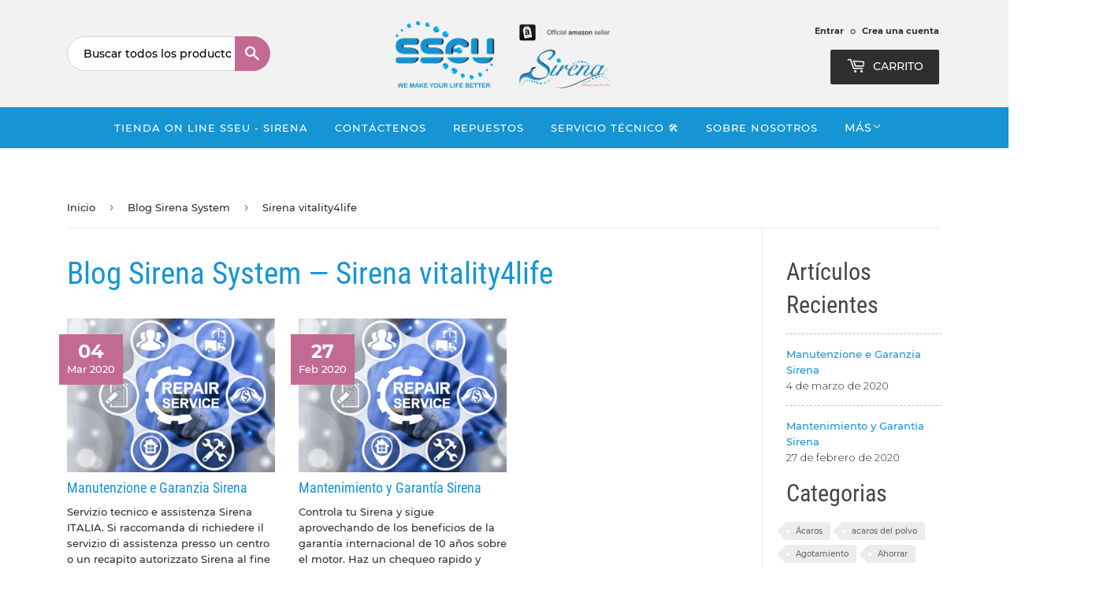

--- FILE ---
content_type: text/html; charset=utf-8
request_url: https://shop.sirenasystem.eu/es/blogs/blog-sirena-system/tagged/sirena-vitality4life
body_size: 24115
content:
<!doctype html>
<html class="no-touch no-js">
<head>
  <script>(function(H){H.className=H.className.replace(/\bno-js\b/,'js')})(document.documentElement)</script>
  <!-- Basic page needs ================================================== -->
  <meta charset="utf-8">
  <meta http-equiv="X-UA-Compatible" content="IE=edge,chrome=1">

  
  <link rel="shortcut icon" href="//shop.sirenasystem.eu/cdn/shop/files/Logo_S_x_Store_32x32.png?v=1613507523" type="image/png" />
  

  <!-- Title and description ================================================== -->
  <title>
  ¡Adiós, alergias! Salud y bienestar en tu hogar con Sirena System Europe &ndash; Etiquetado &quot;Sirena vitality4life&quot; &ndash; SHOP SSEU - SIRENA SYSTEM EUROPE
  </title>

  
    <meta name="description" content="SIRENA puede sustituir por completo todos los instrumentos de limpieza tradicionales y reducir significativamente los costos en líquidos de limpieza.">
  

  <!-- Product meta ================================================== -->
  <!-- /snippets/social-meta-tags.liquid -->




<meta property="og:site_name" content="SHOP SSEU - SIRENA SYSTEM EUROPE">
<meta property="og:url" content="https://shop.sirenasystem.eu/es/blogs/blog-sirena-system/tagged/sirena-vitality4life">
<meta property="og:title" content="¡Adiós, alergias! Salud y bienestar en tu hogar con Sirena System Europe">
<meta property="og:type" content="website">
<meta property="og:description" content="SIRENA puede sustituir por completo todos los instrumentos de limpieza tradicionales y reducir significativamente los costos en líquidos de limpieza.">





  <meta name="twitter:site" content="@sirenaeurope">

<meta name="twitter:card" content="summary_large_image">
<meta name="twitter:title" content="¡Adiós, alergias! Salud y bienestar en tu hogar con Sirena System Europe">
<meta name="twitter:description" content="SIRENA puede sustituir por completo todos los instrumentos de limpieza tradicionales y reducir significativamente los costos en líquidos de limpieza.">


  <!-- Helpers ================================================== -->
  <link rel="canonical" href="https://shop.sirenasystem.eu/es/blogs/blog-sirena-system/tagged/sirena-vitality4life">
  <meta name="viewport" content="width=device-width,initial-scale=1">
  <link href="https://fonts.googleapis.com/css2?family=Montserrat:wght@300;400;500;800&display=swap" rel="stylesheet">	
  <!-- CSS ================================================== -->
  <link href="//shop.sirenasystem.eu/cdn/shop/t/6/assets/theme.scss.css?v=34957869704279641601748855058" rel="stylesheet" type="text/css" media="all" />

  <!-- Header hook for plugins ================================================== -->
  <!-- Masonry -->
  
  <script>window.performance && window.performance.mark && window.performance.mark('shopify.content_for_header.start');</script><meta name="google-site-verification" content="JW1N24tKqEIo4HIlBhwACR1y-bZF_yzbicEVCi-aqTY">
<meta name="google-site-verification" content="AAFZxx6mab13zocw8cR9dsuyEMk8MPK377150CVa0Vk">
<meta id="shopify-digital-wallet" name="shopify-digital-wallet" content="/5331093/digital_wallets/dialog">
<meta name="shopify-checkout-api-token" content="92c97f669caf81aa113029c230e3ef09">
<meta id="in-context-paypal-metadata" data-shop-id="5331093" data-venmo-supported="false" data-environment="production" data-locale="es_ES" data-paypal-v4="true" data-currency="EUR">
<link rel="alternate" type="application/atom+xml" title="Feed" href="/es/blogs/blog-sirena-system/tagged/sirena-vitality4life.atom" />
<link rel="alternate" hreflang="x-default" href="https://shop.sirenasystem.eu/blogs/blog-sirena-system/tagged/sirena-vitality4life">
<link rel="alternate" hreflang="en" href="https://shop.sirenasystem.eu/blogs/blog-sirena-system/tagged/sirena-vitality4life">
<link rel="alternate" hreflang="de" href="https://shop.sirenasystem.eu/de/blogs/blog-sirena-system/tagged/sirena-vitality4life">
<link rel="alternate" hreflang="es" href="https://shop.sirenasystem.eu/es/blogs/blog-sirena-system/tagged/sirena-vitality4life">
<link rel="alternate" hreflang="it" href="https://shop.sirenasystem.eu/it/blogs/blog-sirena-system/tagged/sirena-vitality4life">
<link rel="alternate" hreflang="en-BE" href="https://shop.sirenasystem.eu/en-be/blogs/blog-sirena-system/tagged/sirena-vitality4life">
<link rel="alternate" hreflang="nl-BE" href="https://shop.sirenasystem.eu/nl-be/blogs/blog-sirena-system/tagged/sirena-vitality4life">
<script async="async" src="/checkouts/internal/preloads.js?locale=es-ES"></script>
<link rel="preconnect" href="https://shop.app" crossorigin="anonymous">
<script async="async" src="https://shop.app/checkouts/internal/preloads.js?locale=es-ES&shop_id=5331093" crossorigin="anonymous"></script>
<script id="apple-pay-shop-capabilities" type="application/json">{"shopId":5331093,"countryCode":"ES","currencyCode":"EUR","merchantCapabilities":["supports3DS"],"merchantId":"gid:\/\/shopify\/Shop\/5331093","merchantName":"SHOP SSEU - SIRENA SYSTEM EUROPE","requiredBillingContactFields":["postalAddress","email","phone"],"requiredShippingContactFields":["postalAddress","email","phone"],"shippingType":"shipping","supportedNetworks":["visa","maestro","masterCard","amex"],"total":{"type":"pending","label":"SHOP SSEU - SIRENA SYSTEM EUROPE","amount":"1.00"},"shopifyPaymentsEnabled":true,"supportsSubscriptions":true}</script>
<script id="shopify-features" type="application/json">{"accessToken":"92c97f669caf81aa113029c230e3ef09","betas":["rich-media-storefront-analytics"],"domain":"shop.sirenasystem.eu","predictiveSearch":true,"shopId":5331093,"locale":"es"}</script>
<script>var Shopify = Shopify || {};
Shopify.shop = "sirena-system.myshopify.com";
Shopify.locale = "es";
Shopify.currency = {"active":"EUR","rate":"1.0"};
Shopify.country = "ES";
Shopify.theme = {"name":"Theme export  sirena-dev-myshopify-com-supply  ...","id":101319311525,"schema_name":"Supply","schema_version":"8.9.21","theme_store_id":null,"role":"main"};
Shopify.theme.handle = "null";
Shopify.theme.style = {"id":null,"handle":null};
Shopify.cdnHost = "shop.sirenasystem.eu/cdn";
Shopify.routes = Shopify.routes || {};
Shopify.routes.root = "/es/";</script>
<script type="module">!function(o){(o.Shopify=o.Shopify||{}).modules=!0}(window);</script>
<script>!function(o){function n(){var o=[];function n(){o.push(Array.prototype.slice.apply(arguments))}return n.q=o,n}var t=o.Shopify=o.Shopify||{};t.loadFeatures=n(),t.autoloadFeatures=n()}(window);</script>
<script>
  window.ShopifyPay = window.ShopifyPay || {};
  window.ShopifyPay.apiHost = "shop.app\/pay";
  window.ShopifyPay.redirectState = null;
</script>
<script id="shop-js-analytics" type="application/json">{"pageType":"blog"}</script>
<script defer="defer" async type="module" src="//shop.sirenasystem.eu/cdn/shopifycloud/shop-js/modules/v2/client.init-shop-cart-sync_-aut3ZVe.es.esm.js"></script>
<script defer="defer" async type="module" src="//shop.sirenasystem.eu/cdn/shopifycloud/shop-js/modules/v2/chunk.common_jR-HGkUL.esm.js"></script>
<script type="module">
  await import("//shop.sirenasystem.eu/cdn/shopifycloud/shop-js/modules/v2/client.init-shop-cart-sync_-aut3ZVe.es.esm.js");
await import("//shop.sirenasystem.eu/cdn/shopifycloud/shop-js/modules/v2/chunk.common_jR-HGkUL.esm.js");

  window.Shopify.SignInWithShop?.initShopCartSync?.({"fedCMEnabled":true,"windoidEnabled":true});

</script>
<script>
  window.Shopify = window.Shopify || {};
  if (!window.Shopify.featureAssets) window.Shopify.featureAssets = {};
  window.Shopify.featureAssets['shop-js'] = {"shop-cart-sync":["modules/v2/client.shop-cart-sync_BAYdngfT.es.esm.js","modules/v2/chunk.common_jR-HGkUL.esm.js"],"init-fed-cm":["modules/v2/client.init-fed-cm_C1KIrACA.es.esm.js","modules/v2/chunk.common_jR-HGkUL.esm.js"],"shop-button":["modules/v2/client.shop-button_nPJqyawu.es.esm.js","modules/v2/chunk.common_jR-HGkUL.esm.js"],"init-windoid":["modules/v2/client.init-windoid_BBN3UDv3.es.esm.js","modules/v2/chunk.common_jR-HGkUL.esm.js"],"shop-cash-offers":["modules/v2/client.shop-cash-offers_DHr6BHOX.es.esm.js","modules/v2/chunk.common_jR-HGkUL.esm.js","modules/v2/chunk.modal_K_-4b6jm.esm.js"],"shop-toast-manager":["modules/v2/client.shop-toast-manager_DsmMrndK.es.esm.js","modules/v2/chunk.common_jR-HGkUL.esm.js"],"init-shop-email-lookup-coordinator":["modules/v2/client.init-shop-email-lookup-coordinator_CqHiorcR.es.esm.js","modules/v2/chunk.common_jR-HGkUL.esm.js"],"pay-button":["modules/v2/client.pay-button_CyYMAtLe.es.esm.js","modules/v2/chunk.common_jR-HGkUL.esm.js"],"avatar":["modules/v2/client.avatar_BTnouDA3.es.esm.js"],"init-shop-cart-sync":["modules/v2/client.init-shop-cart-sync_-aut3ZVe.es.esm.js","modules/v2/chunk.common_jR-HGkUL.esm.js"],"shop-login-button":["modules/v2/client.shop-login-button_CkV-3QmP.es.esm.js","modules/v2/chunk.common_jR-HGkUL.esm.js","modules/v2/chunk.modal_K_-4b6jm.esm.js"],"init-customer-accounts-sign-up":["modules/v2/client.init-customer-accounts-sign-up_OVpxiKuf.es.esm.js","modules/v2/client.shop-login-button_CkV-3QmP.es.esm.js","modules/v2/chunk.common_jR-HGkUL.esm.js","modules/v2/chunk.modal_K_-4b6jm.esm.js"],"init-shop-for-new-customer-accounts":["modules/v2/client.init-shop-for-new-customer-accounts_B3-6tUHj.es.esm.js","modules/v2/client.shop-login-button_CkV-3QmP.es.esm.js","modules/v2/chunk.common_jR-HGkUL.esm.js","modules/v2/chunk.modal_K_-4b6jm.esm.js"],"init-customer-accounts":["modules/v2/client.init-customer-accounts_DAvreLqn.es.esm.js","modules/v2/client.shop-login-button_CkV-3QmP.es.esm.js","modules/v2/chunk.common_jR-HGkUL.esm.js","modules/v2/chunk.modal_K_-4b6jm.esm.js"],"shop-follow-button":["modules/v2/client.shop-follow-button_D-yP9CCa.es.esm.js","modules/v2/chunk.common_jR-HGkUL.esm.js","modules/v2/chunk.modal_K_-4b6jm.esm.js"],"lead-capture":["modules/v2/client.lead-capture_cgi9rykO.es.esm.js","modules/v2/chunk.common_jR-HGkUL.esm.js","modules/v2/chunk.modal_K_-4b6jm.esm.js"],"checkout-modal":["modules/v2/client.checkout-modal_CNOx8cMi.es.esm.js","modules/v2/chunk.common_jR-HGkUL.esm.js","modules/v2/chunk.modal_K_-4b6jm.esm.js"],"shop-login":["modules/v2/client.shop-login_B0Pz78O1.es.esm.js","modules/v2/chunk.common_jR-HGkUL.esm.js","modules/v2/chunk.modal_K_-4b6jm.esm.js"],"payment-terms":["modules/v2/client.payment-terms_DHTqhmPP.es.esm.js","modules/v2/chunk.common_jR-HGkUL.esm.js","modules/v2/chunk.modal_K_-4b6jm.esm.js"]};
</script>
<script>(function() {
  var isLoaded = false;
  function asyncLoad() {
    if (isLoaded) return;
    isLoaded = true;
    var urls = ["https:\/\/intg.snapchat.com\/shopify\/shopify-scevent.js?id=583f6358-08dc-4343-a009-45d76392e377\u0026shop=sirena-system.myshopify.com","https:\/\/ecommplugins-scripts.trustpilot.com\/v2.1\/js\/header.min.js?settings=eyJrZXkiOiJoZVRJR2xYT1NuV0ZYMUp1In0=\u0026shop=sirena-system.myshopify.com","https:\/\/ecommplugins-trustboxsettings.trustpilot.com\/sirena-system.myshopify.com.js?settings=1602160956434\u0026shop=sirena-system.myshopify.com","https:\/\/widget.trustpilot.com\/bootstrap\/v5\/tp.widget.sync.bootstrap.min.js?shop=sirena-system.myshopify.com","https:\/\/packlink-spf-pro.appspot.com\/platform\/PRO\/checkout\/thankYouScript?v=7\u0026shop=sirena-system.myshopify.com","https:\/\/cdn.s3.pop-convert.com\/pcjs.production.min.js?unique_id=sirena-system.myshopify.com\u0026shop=sirena-system.myshopify.com","https:\/\/script.pop-convert.com\/new-micro\/production.pc.min.js?unique_id=sirena-system.myshopify.com\u0026shop=sirena-system.myshopify.com"];
    for (var i = 0; i < urls.length; i++) {
      var s = document.createElement('script');
      s.type = 'text/javascript';
      s.async = true;
      s.src = urls[i];
      var x = document.getElementsByTagName('script')[0];
      x.parentNode.insertBefore(s, x);
    }
  };
  if(window.attachEvent) {
    window.attachEvent('onload', asyncLoad);
  } else {
    window.addEventListener('load', asyncLoad, false);
  }
})();</script>
<script id="__st">var __st={"a":5331093,"offset":3600,"reqid":"828a3b32-7db2-432a-8ab4-0e8ebde04408-1768970405","pageurl":"shop.sirenasystem.eu\/es\/blogs\/blog-sirena-system\/tagged\/sirena-vitality4life","s":"blogs-49663171","u":"1bed2704601d","p":"blog","rtyp":"blog","rid":49663171};</script>
<script>window.ShopifyPaypalV4VisibilityTracking = true;</script>
<script id="captcha-bootstrap">!function(){'use strict';const t='contact',e='account',n='new_comment',o=[[t,t],['blogs',n],['comments',n],[t,'customer']],c=[[e,'customer_login'],[e,'guest_login'],[e,'recover_customer_password'],[e,'create_customer']],r=t=>t.map((([t,e])=>`form[action*='/${t}']:not([data-nocaptcha='true']) input[name='form_type'][value='${e}']`)).join(','),a=t=>()=>t?[...document.querySelectorAll(t)].map((t=>t.form)):[];function s(){const t=[...o],e=r(t);return a(e)}const i='password',u='form_key',d=['recaptcha-v3-token','g-recaptcha-response','h-captcha-response',i],f=()=>{try{return window.sessionStorage}catch{return}},m='__shopify_v',_=t=>t.elements[u];function p(t,e,n=!1){try{const o=window.sessionStorage,c=JSON.parse(o.getItem(e)),{data:r}=function(t){const{data:e,action:n}=t;return t[m]||n?{data:e,action:n}:{data:t,action:n}}(c);for(const[e,n]of Object.entries(r))t.elements[e]&&(t.elements[e].value=n);n&&o.removeItem(e)}catch(o){console.error('form repopulation failed',{error:o})}}const l='form_type',E='cptcha';function T(t){t.dataset[E]=!0}const w=window,h=w.document,L='Shopify',v='ce_forms',y='captcha';let A=!1;((t,e)=>{const n=(g='f06e6c50-85a8-45c8-87d0-21a2b65856fe',I='https://cdn.shopify.com/shopifycloud/storefront-forms-hcaptcha/ce_storefront_forms_captcha_hcaptcha.v1.5.2.iife.js',D={infoText:'Protegido por hCaptcha',privacyText:'Privacidad',termsText:'Términos'},(t,e,n)=>{const o=w[L][v],c=o.bindForm;if(c)return c(t,g,e,D).then(n);var r;o.q.push([[t,g,e,D],n]),r=I,A||(h.body.append(Object.assign(h.createElement('script'),{id:'captcha-provider',async:!0,src:r})),A=!0)});var g,I,D;w[L]=w[L]||{},w[L][v]=w[L][v]||{},w[L][v].q=[],w[L][y]=w[L][y]||{},w[L][y].protect=function(t,e){n(t,void 0,e),T(t)},Object.freeze(w[L][y]),function(t,e,n,w,h,L){const[v,y,A,g]=function(t,e,n){const i=e?o:[],u=t?c:[],d=[...i,...u],f=r(d),m=r(i),_=r(d.filter((([t,e])=>n.includes(e))));return[a(f),a(m),a(_),s()]}(w,h,L),I=t=>{const e=t.target;return e instanceof HTMLFormElement?e:e&&e.form},D=t=>v().includes(t);t.addEventListener('submit',(t=>{const e=I(t);if(!e)return;const n=D(e)&&!e.dataset.hcaptchaBound&&!e.dataset.recaptchaBound,o=_(e),c=g().includes(e)&&(!o||!o.value);(n||c)&&t.preventDefault(),c&&!n&&(function(t){try{if(!f())return;!function(t){const e=f();if(!e)return;const n=_(t);if(!n)return;const o=n.value;o&&e.removeItem(o)}(t);const e=Array.from(Array(32),(()=>Math.random().toString(36)[2])).join('');!function(t,e){_(t)||t.append(Object.assign(document.createElement('input'),{type:'hidden',name:u})),t.elements[u].value=e}(t,e),function(t,e){const n=f();if(!n)return;const o=[...t.querySelectorAll(`input[type='${i}']`)].map((({name:t})=>t)),c=[...d,...o],r={};for(const[a,s]of new FormData(t).entries())c.includes(a)||(r[a]=s);n.setItem(e,JSON.stringify({[m]:1,action:t.action,data:r}))}(t,e)}catch(e){console.error('failed to persist form',e)}}(e),e.submit())}));const S=(t,e)=>{t&&!t.dataset[E]&&(n(t,e.some((e=>e===t))),T(t))};for(const o of['focusin','change'])t.addEventListener(o,(t=>{const e=I(t);D(e)&&S(e,y())}));const B=e.get('form_key'),M=e.get(l),P=B&&M;t.addEventListener('DOMContentLoaded',(()=>{const t=y();if(P)for(const e of t)e.elements[l].value===M&&p(e,B);[...new Set([...A(),...v().filter((t=>'true'===t.dataset.shopifyCaptcha))])].forEach((e=>S(e,t)))}))}(h,new URLSearchParams(w.location.search),n,t,e,['guest_login'])})(!0,!0)}();</script>
<script integrity="sha256-4kQ18oKyAcykRKYeNunJcIwy7WH5gtpwJnB7kiuLZ1E=" data-source-attribution="shopify.loadfeatures" defer="defer" src="//shop.sirenasystem.eu/cdn/shopifycloud/storefront/assets/storefront/load_feature-a0a9edcb.js" crossorigin="anonymous"></script>
<script crossorigin="anonymous" defer="defer" src="//shop.sirenasystem.eu/cdn/shopifycloud/storefront/assets/shopify_pay/storefront-65b4c6d7.js?v=20250812"></script>
<script data-source-attribution="shopify.dynamic_checkout.dynamic.init">var Shopify=Shopify||{};Shopify.PaymentButton=Shopify.PaymentButton||{isStorefrontPortableWallets:!0,init:function(){window.Shopify.PaymentButton.init=function(){};var t=document.createElement("script");t.src="https://shop.sirenasystem.eu/cdn/shopifycloud/portable-wallets/latest/portable-wallets.es.js",t.type="module",document.head.appendChild(t)}};
</script>
<script data-source-attribution="shopify.dynamic_checkout.buyer_consent">
  function portableWalletsHideBuyerConsent(e){var t=document.getElementById("shopify-buyer-consent"),n=document.getElementById("shopify-subscription-policy-button");t&&n&&(t.classList.add("hidden"),t.setAttribute("aria-hidden","true"),n.removeEventListener("click",e))}function portableWalletsShowBuyerConsent(e){var t=document.getElementById("shopify-buyer-consent"),n=document.getElementById("shopify-subscription-policy-button");t&&n&&(t.classList.remove("hidden"),t.removeAttribute("aria-hidden"),n.addEventListener("click",e))}window.Shopify?.PaymentButton&&(window.Shopify.PaymentButton.hideBuyerConsent=portableWalletsHideBuyerConsent,window.Shopify.PaymentButton.showBuyerConsent=portableWalletsShowBuyerConsent);
</script>
<script data-source-attribution="shopify.dynamic_checkout.cart.bootstrap">document.addEventListener("DOMContentLoaded",(function(){function t(){return document.querySelector("shopify-accelerated-checkout-cart, shopify-accelerated-checkout")}if(t())Shopify.PaymentButton.init();else{new MutationObserver((function(e,n){t()&&(Shopify.PaymentButton.init(),n.disconnect())})).observe(document.body,{childList:!0,subtree:!0})}}));
</script>
<script id='scb4127' type='text/javascript' async='' src='https://shop.sirenasystem.eu/cdn/shopifycloud/privacy-banner/storefront-banner.js'></script><link id="shopify-accelerated-checkout-styles" rel="stylesheet" media="screen" href="https://shop.sirenasystem.eu/cdn/shopifycloud/portable-wallets/latest/accelerated-checkout-backwards-compat.css" crossorigin="anonymous">
<style id="shopify-accelerated-checkout-cart">
        #shopify-buyer-consent {
  margin-top: 1em;
  display: inline-block;
  width: 100%;
}

#shopify-buyer-consent.hidden {
  display: none;
}

#shopify-subscription-policy-button {
  background: none;
  border: none;
  padding: 0;
  text-decoration: underline;
  font-size: inherit;
  cursor: pointer;
}

#shopify-subscription-policy-button::before {
  box-shadow: none;
}

      </style>

<script>window.performance && window.performance.mark && window.performance.mark('shopify.content_for_header.end');</script>

  
  

  <script src="//shop.sirenasystem.eu/cdn/shop/t/6/assets/jquery-2.2.3.min.js?v=58211863146907186831591716204" type="text/javascript"></script>

  <script src="//shop.sirenasystem.eu/cdn/shop/t/6/assets/lazysizes.min.js?v=8147953233334221341591716204" async="async"></script>
  <script src="//shop.sirenasystem.eu/cdn/shop/t/6/assets/vendor.js?v=106177282645720727331591716208" defer="defer"></script>
  <script src="//shop.sirenasystem.eu/cdn/shop/t/6/assets/theme.js?v=89655479457454745931607507523" defer="defer"></script>


<link rel="stylesheet" href="//shop.sirenasystem.eu/cdn/shop/t/6/assets/sca-pp.css?v=26248894406678077071595362684">
 <script>
  
  SCAPPShop = {};
    
  </script>
<script src="//shop.sirenasystem.eu/cdn/shop/t/6/assets/sca-pp-initial.js?v=44055980046105472121595362682" type="text/javascript"></script>
   
<meta property="og:image" content="https://cdn.shopify.com/s/files/1/0533/1093/files/copertina_youtube_2019b.jpg?v=1615938061" />
<meta property="og:image:secure_url" content="https://cdn.shopify.com/s/files/1/0533/1093/files/copertina_youtube_2019b.jpg?v=1615938061" />
<meta property="og:image:width" content="2048" />
<meta property="og:image:height" content="1152" />
<link href="https://monorail-edge.shopifysvc.com" rel="dns-prefetch">
<script>(function(){if ("sendBeacon" in navigator && "performance" in window) {try {var session_token_from_headers = performance.getEntriesByType('navigation')[0].serverTiming.find(x => x.name == '_s').description;} catch {var session_token_from_headers = undefined;}var session_cookie_matches = document.cookie.match(/_shopify_s=([^;]*)/);var session_token_from_cookie = session_cookie_matches && session_cookie_matches.length === 2 ? session_cookie_matches[1] : "";var session_token = session_token_from_headers || session_token_from_cookie || "";function handle_abandonment_event(e) {var entries = performance.getEntries().filter(function(entry) {return /monorail-edge.shopifysvc.com/.test(entry.name);});if (!window.abandonment_tracked && entries.length === 0) {window.abandonment_tracked = true;var currentMs = Date.now();var navigation_start = performance.timing.navigationStart;var payload = {shop_id: 5331093,url: window.location.href,navigation_start,duration: currentMs - navigation_start,session_token,page_type: "blog"};window.navigator.sendBeacon("https://monorail-edge.shopifysvc.com/v1/produce", JSON.stringify({schema_id: "online_store_buyer_site_abandonment/1.1",payload: payload,metadata: {event_created_at_ms: currentMs,event_sent_at_ms: currentMs}}));}}window.addEventListener('pagehide', handle_abandonment_event);}}());</script>
<script id="web-pixels-manager-setup">(function e(e,d,r,n,o){if(void 0===o&&(o={}),!Boolean(null===(a=null===(i=window.Shopify)||void 0===i?void 0:i.analytics)||void 0===a?void 0:a.replayQueue)){var i,a;window.Shopify=window.Shopify||{};var t=window.Shopify;t.analytics=t.analytics||{};var s=t.analytics;s.replayQueue=[],s.publish=function(e,d,r){return s.replayQueue.push([e,d,r]),!0};try{self.performance.mark("wpm:start")}catch(e){}var l=function(){var e={modern:/Edge?\/(1{2}[4-9]|1[2-9]\d|[2-9]\d{2}|\d{4,})\.\d+(\.\d+|)|Firefox\/(1{2}[4-9]|1[2-9]\d|[2-9]\d{2}|\d{4,})\.\d+(\.\d+|)|Chrom(ium|e)\/(9{2}|\d{3,})\.\d+(\.\d+|)|(Maci|X1{2}).+ Version\/(15\.\d+|(1[6-9]|[2-9]\d|\d{3,})\.\d+)([,.]\d+|)( \(\w+\)|)( Mobile\/\w+|) Safari\/|Chrome.+OPR\/(9{2}|\d{3,})\.\d+\.\d+|(CPU[ +]OS|iPhone[ +]OS|CPU[ +]iPhone|CPU IPhone OS|CPU iPad OS)[ +]+(15[._]\d+|(1[6-9]|[2-9]\d|\d{3,})[._]\d+)([._]\d+|)|Android:?[ /-](13[3-9]|1[4-9]\d|[2-9]\d{2}|\d{4,})(\.\d+|)(\.\d+|)|Android.+Firefox\/(13[5-9]|1[4-9]\d|[2-9]\d{2}|\d{4,})\.\d+(\.\d+|)|Android.+Chrom(ium|e)\/(13[3-9]|1[4-9]\d|[2-9]\d{2}|\d{4,})\.\d+(\.\d+|)|SamsungBrowser\/([2-9]\d|\d{3,})\.\d+/,legacy:/Edge?\/(1[6-9]|[2-9]\d|\d{3,})\.\d+(\.\d+|)|Firefox\/(5[4-9]|[6-9]\d|\d{3,})\.\d+(\.\d+|)|Chrom(ium|e)\/(5[1-9]|[6-9]\d|\d{3,})\.\d+(\.\d+|)([\d.]+$|.*Safari\/(?![\d.]+ Edge\/[\d.]+$))|(Maci|X1{2}).+ Version\/(10\.\d+|(1[1-9]|[2-9]\d|\d{3,})\.\d+)([,.]\d+|)( \(\w+\)|)( Mobile\/\w+|) Safari\/|Chrome.+OPR\/(3[89]|[4-9]\d|\d{3,})\.\d+\.\d+|(CPU[ +]OS|iPhone[ +]OS|CPU[ +]iPhone|CPU IPhone OS|CPU iPad OS)[ +]+(10[._]\d+|(1[1-9]|[2-9]\d|\d{3,})[._]\d+)([._]\d+|)|Android:?[ /-](13[3-9]|1[4-9]\d|[2-9]\d{2}|\d{4,})(\.\d+|)(\.\d+|)|Mobile Safari.+OPR\/([89]\d|\d{3,})\.\d+\.\d+|Android.+Firefox\/(13[5-9]|1[4-9]\d|[2-9]\d{2}|\d{4,})\.\d+(\.\d+|)|Android.+Chrom(ium|e)\/(13[3-9]|1[4-9]\d|[2-9]\d{2}|\d{4,})\.\d+(\.\d+|)|Android.+(UC? ?Browser|UCWEB|U3)[ /]?(15\.([5-9]|\d{2,})|(1[6-9]|[2-9]\d|\d{3,})\.\d+)\.\d+|SamsungBrowser\/(5\.\d+|([6-9]|\d{2,})\.\d+)|Android.+MQ{2}Browser\/(14(\.(9|\d{2,})|)|(1[5-9]|[2-9]\d|\d{3,})(\.\d+|))(\.\d+|)|K[Aa][Ii]OS\/(3\.\d+|([4-9]|\d{2,})\.\d+)(\.\d+|)/},d=e.modern,r=e.legacy,n=navigator.userAgent;return n.match(d)?"modern":n.match(r)?"legacy":"unknown"}(),u="modern"===l?"modern":"legacy",c=(null!=n?n:{modern:"",legacy:""})[u],f=function(e){return[e.baseUrl,"/wpm","/b",e.hashVersion,"modern"===e.buildTarget?"m":"l",".js"].join("")}({baseUrl:d,hashVersion:r,buildTarget:u}),m=function(e){var d=e.version,r=e.bundleTarget,n=e.surface,o=e.pageUrl,i=e.monorailEndpoint;return{emit:function(e){var a=e.status,t=e.errorMsg,s=(new Date).getTime(),l=JSON.stringify({metadata:{event_sent_at_ms:s},events:[{schema_id:"web_pixels_manager_load/3.1",payload:{version:d,bundle_target:r,page_url:o,status:a,surface:n,error_msg:t},metadata:{event_created_at_ms:s}}]});if(!i)return console&&console.warn&&console.warn("[Web Pixels Manager] No Monorail endpoint provided, skipping logging."),!1;try{return self.navigator.sendBeacon.bind(self.navigator)(i,l)}catch(e){}var u=new XMLHttpRequest;try{return u.open("POST",i,!0),u.setRequestHeader("Content-Type","text/plain"),u.send(l),!0}catch(e){return console&&console.warn&&console.warn("[Web Pixels Manager] Got an unhandled error while logging to Monorail."),!1}}}}({version:r,bundleTarget:l,surface:e.surface,pageUrl:self.location.href,monorailEndpoint:e.monorailEndpoint});try{o.browserTarget=l,function(e){var d=e.src,r=e.async,n=void 0===r||r,o=e.onload,i=e.onerror,a=e.sri,t=e.scriptDataAttributes,s=void 0===t?{}:t,l=document.createElement("script"),u=document.querySelector("head"),c=document.querySelector("body");if(l.async=n,l.src=d,a&&(l.integrity=a,l.crossOrigin="anonymous"),s)for(var f in s)if(Object.prototype.hasOwnProperty.call(s,f))try{l.dataset[f]=s[f]}catch(e){}if(o&&l.addEventListener("load",o),i&&l.addEventListener("error",i),u)u.appendChild(l);else{if(!c)throw new Error("Did not find a head or body element to append the script");c.appendChild(l)}}({src:f,async:!0,onload:function(){if(!function(){var e,d;return Boolean(null===(d=null===(e=window.Shopify)||void 0===e?void 0:e.analytics)||void 0===d?void 0:d.initialized)}()){var d=window.webPixelsManager.init(e)||void 0;if(d){var r=window.Shopify.analytics;r.replayQueue.forEach((function(e){var r=e[0],n=e[1],o=e[2];d.publishCustomEvent(r,n,o)})),r.replayQueue=[],r.publish=d.publishCustomEvent,r.visitor=d.visitor,r.initialized=!0}}},onerror:function(){return m.emit({status:"failed",errorMsg:"".concat(f," has failed to load")})},sri:function(e){var d=/^sha384-[A-Za-z0-9+/=]+$/;return"string"==typeof e&&d.test(e)}(c)?c:"",scriptDataAttributes:o}),m.emit({status:"loading"})}catch(e){m.emit({status:"failed",errorMsg:(null==e?void 0:e.message)||"Unknown error"})}}})({shopId: 5331093,storefrontBaseUrl: "https://shop.sirenasystem.eu",extensionsBaseUrl: "https://extensions.shopifycdn.com/cdn/shopifycloud/web-pixels-manager",monorailEndpoint: "https://monorail-edge.shopifysvc.com/unstable/produce_batch",surface: "storefront-renderer",enabledBetaFlags: ["2dca8a86"],webPixelsConfigList: [{"id":"1026785607","configuration":"{\"config\":\"{\\\"pixel_id\\\":\\\"G-XH5L8G24FD\\\",\\\"target_country\\\":\\\"ES\\\",\\\"gtag_events\\\":[{\\\"type\\\":\\\"search\\\",\\\"action_label\\\":[\\\"G-XH5L8G24FD\\\",\\\"AW-757492919\\\/NTWkCKi78ZYBELfZmekC\\\"]},{\\\"type\\\":\\\"begin_checkout\\\",\\\"action_label\\\":[\\\"G-XH5L8G24FD\\\",\\\"AW-757492919\\\/XVs6CKW78ZYBELfZmekC\\\"]},{\\\"type\\\":\\\"view_item\\\",\\\"action_label\\\":[\\\"G-XH5L8G24FD\\\",\\\"AW-757492919\\\/mNpyCJ-78ZYBELfZmekC\\\",\\\"MC-P4C8KHWWZJ\\\"]},{\\\"type\\\":\\\"purchase\\\",\\\"action_label\\\":[\\\"G-XH5L8G24FD\\\",\\\"AW-757492919\\\/xdxmCJy78ZYBELfZmekC\\\",\\\"MC-P4C8KHWWZJ\\\"]},{\\\"type\\\":\\\"page_view\\\",\\\"action_label\\\":[\\\"G-XH5L8G24FD\\\",\\\"AW-757492919\\\/E-_CCJm78ZYBELfZmekC\\\",\\\"MC-P4C8KHWWZJ\\\"]},{\\\"type\\\":\\\"add_payment_info\\\",\\\"action_label\\\":[\\\"G-XH5L8G24FD\\\",\\\"AW-757492919\\\/Z5jwCKu78ZYBELfZmekC\\\"]},{\\\"type\\\":\\\"add_to_cart\\\",\\\"action_label\\\":[\\\"G-XH5L8G24FD\\\",\\\"AW-757492919\\\/SIsqCKK78ZYBELfZmekC\\\"]}],\\\"enable_monitoring_mode\\\":false}\"}","eventPayloadVersion":"v1","runtimeContext":"OPEN","scriptVersion":"b2a88bafab3e21179ed38636efcd8a93","type":"APP","apiClientId":1780363,"privacyPurposes":[],"dataSharingAdjustments":{"protectedCustomerApprovalScopes":["read_customer_address","read_customer_email","read_customer_name","read_customer_personal_data","read_customer_phone"]}},{"id":"770507079","configuration":"{\"pixelCode\":\"C0QHDJVRNSII42UNR03G\"}","eventPayloadVersion":"v1","runtimeContext":"STRICT","scriptVersion":"22e92c2ad45662f435e4801458fb78cc","type":"APP","apiClientId":4383523,"privacyPurposes":["ANALYTICS","MARKETING","SALE_OF_DATA"],"dataSharingAdjustments":{"protectedCustomerApprovalScopes":["read_customer_address","read_customer_email","read_customer_name","read_customer_personal_data","read_customer_phone"]}},{"id":"389939527","configuration":"{\"pixel_id\":\"247319762814256\",\"pixel_type\":\"facebook_pixel\",\"metaapp_system_user_token\":\"-\"}","eventPayloadVersion":"v1","runtimeContext":"OPEN","scriptVersion":"ca16bc87fe92b6042fbaa3acc2fbdaa6","type":"APP","apiClientId":2329312,"privacyPurposes":["ANALYTICS","MARKETING","SALE_OF_DATA"],"dataSharingAdjustments":{"protectedCustomerApprovalScopes":["read_customer_address","read_customer_email","read_customer_name","read_customer_personal_data","read_customer_phone"]}},{"id":"148472135","configuration":"{\"tagID\":\"2613307226415\"}","eventPayloadVersion":"v1","runtimeContext":"STRICT","scriptVersion":"18031546ee651571ed29edbe71a3550b","type":"APP","apiClientId":3009811,"privacyPurposes":["ANALYTICS","MARKETING","SALE_OF_DATA"],"dataSharingAdjustments":{"protectedCustomerApprovalScopes":["read_customer_address","read_customer_email","read_customer_name","read_customer_personal_data","read_customer_phone"]}},{"id":"152207687","eventPayloadVersion":"v1","runtimeContext":"LAX","scriptVersion":"1","type":"CUSTOM","privacyPurposes":["MARKETING"],"name":"Meta pixel (migrated)"},{"id":"shopify-app-pixel","configuration":"{}","eventPayloadVersion":"v1","runtimeContext":"STRICT","scriptVersion":"0450","apiClientId":"shopify-pixel","type":"APP","privacyPurposes":["ANALYTICS","MARKETING"]},{"id":"shopify-custom-pixel","eventPayloadVersion":"v1","runtimeContext":"LAX","scriptVersion":"0450","apiClientId":"shopify-pixel","type":"CUSTOM","privacyPurposes":["ANALYTICS","MARKETING"]}],isMerchantRequest: false,initData: {"shop":{"name":"SHOP SSEU - SIRENA SYSTEM EUROPE","paymentSettings":{"currencyCode":"EUR"},"myshopifyDomain":"sirena-system.myshopify.com","countryCode":"ES","storefrontUrl":"https:\/\/shop.sirenasystem.eu\/es"},"customer":null,"cart":null,"checkout":null,"productVariants":[],"purchasingCompany":null},},"https://shop.sirenasystem.eu/cdn","fcfee988w5aeb613cpc8e4bc33m6693e112",{"modern":"","legacy":""},{"shopId":"5331093","storefrontBaseUrl":"https:\/\/shop.sirenasystem.eu","extensionBaseUrl":"https:\/\/extensions.shopifycdn.com\/cdn\/shopifycloud\/web-pixels-manager","surface":"storefront-renderer","enabledBetaFlags":"[\"2dca8a86\"]","isMerchantRequest":"false","hashVersion":"fcfee988w5aeb613cpc8e4bc33m6693e112","publish":"custom","events":"[[\"page_viewed\",{}]]"});</script><script>
  window.ShopifyAnalytics = window.ShopifyAnalytics || {};
  window.ShopifyAnalytics.meta = window.ShopifyAnalytics.meta || {};
  window.ShopifyAnalytics.meta.currency = 'EUR';
  var meta = {"page":{"pageType":"blog","resourceType":"blog","resourceId":49663171,"requestId":"828a3b32-7db2-432a-8ab4-0e8ebde04408-1768970405"}};
  for (var attr in meta) {
    window.ShopifyAnalytics.meta[attr] = meta[attr];
  }
</script>
<script class="analytics">
  (function () {
    var customDocumentWrite = function(content) {
      var jquery = null;

      if (window.jQuery) {
        jquery = window.jQuery;
      } else if (window.Checkout && window.Checkout.$) {
        jquery = window.Checkout.$;
      }

      if (jquery) {
        jquery('body').append(content);
      }
    };

    var hasLoggedConversion = function(token) {
      if (token) {
        return document.cookie.indexOf('loggedConversion=' + token) !== -1;
      }
      return false;
    }

    var setCookieIfConversion = function(token) {
      if (token) {
        var twoMonthsFromNow = new Date(Date.now());
        twoMonthsFromNow.setMonth(twoMonthsFromNow.getMonth() + 2);

        document.cookie = 'loggedConversion=' + token + '; expires=' + twoMonthsFromNow;
      }
    }

    var trekkie = window.ShopifyAnalytics.lib = window.trekkie = window.trekkie || [];
    if (trekkie.integrations) {
      return;
    }
    trekkie.methods = [
      'identify',
      'page',
      'ready',
      'track',
      'trackForm',
      'trackLink'
    ];
    trekkie.factory = function(method) {
      return function() {
        var args = Array.prototype.slice.call(arguments);
        args.unshift(method);
        trekkie.push(args);
        return trekkie;
      };
    };
    for (var i = 0; i < trekkie.methods.length; i++) {
      var key = trekkie.methods[i];
      trekkie[key] = trekkie.factory(key);
    }
    trekkie.load = function(config) {
      trekkie.config = config || {};
      trekkie.config.initialDocumentCookie = document.cookie;
      var first = document.getElementsByTagName('script')[0];
      var script = document.createElement('script');
      script.type = 'text/javascript';
      script.onerror = function(e) {
        var scriptFallback = document.createElement('script');
        scriptFallback.type = 'text/javascript';
        scriptFallback.onerror = function(error) {
                var Monorail = {
      produce: function produce(monorailDomain, schemaId, payload) {
        var currentMs = new Date().getTime();
        var event = {
          schema_id: schemaId,
          payload: payload,
          metadata: {
            event_created_at_ms: currentMs,
            event_sent_at_ms: currentMs
          }
        };
        return Monorail.sendRequest("https://" + monorailDomain + "/v1/produce", JSON.stringify(event));
      },
      sendRequest: function sendRequest(endpointUrl, payload) {
        // Try the sendBeacon API
        if (window && window.navigator && typeof window.navigator.sendBeacon === 'function' && typeof window.Blob === 'function' && !Monorail.isIos12()) {
          var blobData = new window.Blob([payload], {
            type: 'text/plain'
          });

          if (window.navigator.sendBeacon(endpointUrl, blobData)) {
            return true;
          } // sendBeacon was not successful

        } // XHR beacon

        var xhr = new XMLHttpRequest();

        try {
          xhr.open('POST', endpointUrl);
          xhr.setRequestHeader('Content-Type', 'text/plain');
          xhr.send(payload);
        } catch (e) {
          console.log(e);
        }

        return false;
      },
      isIos12: function isIos12() {
        return window.navigator.userAgent.lastIndexOf('iPhone; CPU iPhone OS 12_') !== -1 || window.navigator.userAgent.lastIndexOf('iPad; CPU OS 12_') !== -1;
      }
    };
    Monorail.produce('monorail-edge.shopifysvc.com',
      'trekkie_storefront_load_errors/1.1',
      {shop_id: 5331093,
      theme_id: 101319311525,
      app_name: "storefront",
      context_url: window.location.href,
      source_url: "//shop.sirenasystem.eu/cdn/s/trekkie.storefront.cd680fe47e6c39ca5d5df5f0a32d569bc48c0f27.min.js"});

        };
        scriptFallback.async = true;
        scriptFallback.src = '//shop.sirenasystem.eu/cdn/s/trekkie.storefront.cd680fe47e6c39ca5d5df5f0a32d569bc48c0f27.min.js';
        first.parentNode.insertBefore(scriptFallback, first);
      };
      script.async = true;
      script.src = '//shop.sirenasystem.eu/cdn/s/trekkie.storefront.cd680fe47e6c39ca5d5df5f0a32d569bc48c0f27.min.js';
      first.parentNode.insertBefore(script, first);
    };
    trekkie.load(
      {"Trekkie":{"appName":"storefront","development":false,"defaultAttributes":{"shopId":5331093,"isMerchantRequest":null,"themeId":101319311525,"themeCityHash":"6832393899966054677","contentLanguage":"es","currency":"EUR","eventMetadataId":"756be04b-ba37-4845-91c1-00945dbc5f84"},"isServerSideCookieWritingEnabled":true,"monorailRegion":"shop_domain","enabledBetaFlags":["65f19447"]},"Session Attribution":{},"S2S":{"facebookCapiEnabled":true,"source":"trekkie-storefront-renderer","apiClientId":580111}}
    );

    var loaded = false;
    trekkie.ready(function() {
      if (loaded) return;
      loaded = true;

      window.ShopifyAnalytics.lib = window.trekkie;

      var originalDocumentWrite = document.write;
      document.write = customDocumentWrite;
      try { window.ShopifyAnalytics.merchantGoogleAnalytics.call(this); } catch(error) {};
      document.write = originalDocumentWrite;

      window.ShopifyAnalytics.lib.page(null,{"pageType":"blog","resourceType":"blog","resourceId":49663171,"requestId":"828a3b32-7db2-432a-8ab4-0e8ebde04408-1768970405","shopifyEmitted":true});

      var match = window.location.pathname.match(/checkouts\/(.+)\/(thank_you|post_purchase)/)
      var token = match? match[1]: undefined;
      if (!hasLoggedConversion(token)) {
        setCookieIfConversion(token);
        
      }
    });


        var eventsListenerScript = document.createElement('script');
        eventsListenerScript.async = true;
        eventsListenerScript.src = "//shop.sirenasystem.eu/cdn/shopifycloud/storefront/assets/shop_events_listener-3da45d37.js";
        document.getElementsByTagName('head')[0].appendChild(eventsListenerScript);

})();</script>
  <script>
  if (!window.ga || (window.ga && typeof window.ga !== 'function')) {
    window.ga = function ga() {
      (window.ga.q = window.ga.q || []).push(arguments);
      if (window.Shopify && window.Shopify.analytics && typeof window.Shopify.analytics.publish === 'function') {
        window.Shopify.analytics.publish("ga_stub_called", {}, {sendTo: "google_osp_migration"});
      }
      console.error("Shopify's Google Analytics stub called with:", Array.from(arguments), "\nSee https://help.shopify.com/manual/promoting-marketing/pixels/pixel-migration#google for more information.");
    };
    if (window.Shopify && window.Shopify.analytics && typeof window.Shopify.analytics.publish === 'function') {
      window.Shopify.analytics.publish("ga_stub_initialized", {}, {sendTo: "google_osp_migration"});
    }
  }
</script>
<script
  defer
  src="https://shop.sirenasystem.eu/cdn/shopifycloud/perf-kit/shopify-perf-kit-3.0.4.min.js"
  data-application="storefront-renderer"
  data-shop-id="5331093"
  data-render-region="gcp-us-east1"
  data-page-type="blog"
  data-theme-instance-id="101319311525"
  data-theme-name="Supply"
  data-theme-version="8.9.21"
  data-monorail-region="shop_domain"
  data-resource-timing-sampling-rate="10"
  data-shs="true"
  data-shs-beacon="true"
  data-shs-export-with-fetch="true"
  data-shs-logs-sample-rate="1"
  data-shs-beacon-endpoint="https://shop.sirenasystem.eu/api/collect"
></script>
</head>

<body id="adios-alergias-salud-y-bienestar-en-tu-hogar-con-sirena-system-europe" class="template-blog">

  <div id="shopify-section-header" class="shopify-section header-section"><header class="site-header" role="banner" data-section-id="header" data-section-type="header-section">
  <div class="wrapper">

    <div class="grid--full">
      <div class="grid-item large--one-third">
      	<form action="/es/search" method="get" class="search-bar" role="search">
  <input type="hidden" name="type" value="product">

  <input type="search" name="q" value="" placeholder="Buscar todos los productos ..." aria-label="Buscar todos los productos ...">
  <button type="submit" class="search-bar--submit icon-fallback-text">
    <span class="icon icon-search" aria-hidden="true"></span>
    <span class="fallback-text">Buscar</span>
  </button>
</form>

      </div>
      <div class="grid-item large--one-third text-center">
        
          <div class="h1 header-logo" itemscope itemtype="http://schema.org/Organization">
        
          
          

          <a href="/es" itemprop="url">
            <div class="lazyload__image-wrapper no-js header-logo__image" style="max-width:300px;">
              <div style="padding-top:35.25714285714285%;">
                <img class="lazyload js"
                  data-src="//shop.sirenasystem.eu/cdn/shop/files/Logo_SSEU_Sirena_Allergy_{width}x.png?v=1636543357"
                  data-widths="[180, 360, 540, 720, 900, 1080, 1296, 1512, 1728, 2048]"
                  data-aspectratio="2.8363047001620747"
                  data-sizes="auto"
                  alt="SHOP SSEU - SIRENA SYSTEM EUROPE"
                  style="width:300px;">
              </div>
            </div>
            <noscript>
              
              <img src="//shop.sirenasystem.eu/cdn/shop/files/Logo_SSEU_Sirena_Allergy_300x.png?v=1636543357"
                srcset="//shop.sirenasystem.eu/cdn/shop/files/Logo_SSEU_Sirena_Allergy_300x.png?v=1636543357 1x, //shop.sirenasystem.eu/cdn/shop/files/Logo_SSEU_Sirena_Allergy_300x@2x.png?v=1636543357 2x"
                alt="SHOP SSEU - SIRENA SYSTEM EUROPE"
                itemprop="logo"
                style="max-width:300px;">
            </noscript>
          </a>
          
        
          </div>
        
      </div>

      <div class="grid-item large--one-third text-center large--text-right">
        
          <div class="site-header--text-links">
            

            
              <span class="site-header--meta-links medium-down--hide">
                
                  <a href="/es/account/login" id="customer_login_link">Entrar</a>
                  <span class="site-header--spacer">o</span>
                  <a href="/es/account/register" id="customer_register_link">Crea una cuenta</a>
                
              </span>
            
          </div>

          <br class="medium-down--hide">
        


        <a href="/es/cart" class="header-cart-btn cart-toggle">
          <span class="icon icon-cart"></span>
          CARRITO <span class="cart-count cart-badge--desktop hidden-count">0</span>
        </a>
      </div>
    </div>

  </div>
</header>

<div id="mobileNavBar">
  <div class="display-table-cell">
    <button class="menu-toggle mobileNavBar-link" aria-controls="navBar" aria-expanded="false"><span class="icon icon-hamburger" aria-hidden="true"></span>Menú</button>
  </div>
  <div class="display-table-cell">
    <a href="/es/cart" class="cart-toggle mobileNavBar-link">
      <span class="icon icon-cart"></span>
      CARRITO <span class="cart-count hidden-count">0</span>
    </a>
  </div>
</div>

<nav class="nav-bar" id="navBar" role="navigation">
  <div class="wrapper">
    <form action="/es/search" method="get" class="search-bar" role="search">
  <input type="hidden" name="type" value="product">

  <input type="search" name="q" value="" placeholder="Buscar todos los productos ..." aria-label="Buscar todos los productos ...">
  <button type="submit" class="search-bar--submit icon-fallback-text">
    <span class="icon icon-search" aria-hidden="true"></span>
    <span class="fallback-text">Buscar</span>
  </button>
</form>

    <ul class="mobile-nav" id="MobileNav">
  
  
    
      <li>
        <a
          href="/es"
          class="mobile-nav--link"
          data-meganav-type="child"
          >
            Tienda On Line SSEU - Sirena
        </a>
      </li>
    
  
    
      <li>
        <a
          href="http://shop.sirenasystem.eu/pages/contacts-contatti-contactos"
          class="mobile-nav--link"
          data-meganav-type="child"
          >
            Contáctenos
        </a>
      </li>
    
  
    
      <li>
        <a
          href="/es/pages/spare-parts"
          class="mobile-nav--link"
          data-meganav-type="child"
          >
            Repuestos
        </a>
      </li>
    
  
    
      <li>
        <a
          href="/es/pages/sirena-servicio-tecnico-servizio-tecnico-technical-service"
          class="mobile-nav--link"
          data-meganav-type="child"
          >
            Servicio técnico 🛠
        </a>
      </li>
    
  
    
      <li>
        <a
          href="/es/pages/about-us"
          class="mobile-nav--link"
          data-meganav-type="child"
          >
            Sobre nosotros
        </a>
      </li>
    
  
    
      <li class="mobile-nav--active">
        <a
          href="/es/blogs/blog-sirena-system"
          class="mobile-nav--link"
          data-meganav-type="child"
          aria-current="page">
            Blog Sistema Sirena
        </a>
      </li>
    
  
    
      <li>
        <a
          href="https://shop.sirenasystem.eu/collections/accesorios-sseu-para-sirena"
          class="mobile-nav--link"
          data-meganav-type="child"
          >
            Sirena Accessories
        </a>
      </li>
    
  
    
      <li>
        <a
          href="https://shop.sirenasystem.eu/pages/sirena-warranty-garantia-garanzia"
          class="mobile-nav--link"
          data-meganav-type="child"
          >
            Sirena Warranty / Garantía / Garanzia
        </a>
      </li>
    
  

  
    
      <li class="customer-navlink large--hide"><a href="/es/account/login" id="customer_login_link">Entrar</a></li>
      <li class="customer-navlink large--hide"><a href="/es/account/register" id="customer_register_link">Crea una cuenta</a></li>
    
  
</ul>

    <ul class="site-nav" id="AccessibleNav">
  
  
    
      <li>
        <a
          href="/es"
          class="site-nav--link"
          data-meganav-type="child"
          >
            Tienda On Line SSEU - Sirena
        </a>
      </li>
    
  
    
      <li>
        <a
          href="http://shop.sirenasystem.eu/pages/contacts-contatti-contactos"
          class="site-nav--link"
          data-meganav-type="child"
          >
            Contáctenos
        </a>
      </li>
    
  
    
      <li>
        <a
          href="/es/pages/spare-parts"
          class="site-nav--link"
          data-meganav-type="child"
          >
            Repuestos
        </a>
      </li>
    
  
    
      <li>
        <a
          href="/es/pages/sirena-servicio-tecnico-servizio-tecnico-technical-service"
          class="site-nav--link"
          data-meganav-type="child"
          >
            Servicio técnico 🛠
        </a>
      </li>
    
  
    
      <li>
        <a
          href="/es/pages/about-us"
          class="site-nav--link"
          data-meganav-type="child"
          >
            Sobre nosotros
        </a>
      </li>
    
  
    
      <li class="site-nav--active">
        <a
          href="/es/blogs/blog-sirena-system"
          class="site-nav--link"
          data-meganav-type="child"
          aria-current="page">
            Blog Sistema Sirena
        </a>
      </li>
    
  
    
      <li>
        <a
          href="https://shop.sirenasystem.eu/collections/accesorios-sseu-para-sirena"
          class="site-nav--link"
          data-meganav-type="child"
          >
            Sirena Accessories
        </a>
      </li>
    
  
    
      <li>
        <a
          href="https://shop.sirenasystem.eu/pages/sirena-warranty-garantia-garanzia"
          class="site-nav--link"
          data-meganav-type="child"
          >
            Sirena Warranty / Garantía / Garanzia
        </a>
      </li>
    
  

  
    
      <li class="customer-navlink large--hide"><a href="/es/account/login" id="customer_login_link">Entrar</a></li>
      <li class="customer-navlink large--hide"><a href="/es/account/register" id="customer_register_link">Crea una cuenta</a></li>
    
  
</ul>

  </div>
</nav>




</div>

  <main class="wrapper main-content" role="main">

    







<nav class="breadcrumb" role="navigation" aria-label="breadcrumbs">
  <a href="/es" title="Volver a la portada">Inicio</a>

  

    <span class="divider" aria-hidden="true">&rsaquo;</span>
    
      <a href="/es/blogs/blog-sirena-system" title="">Blog Sirena System</a>
      <span class="divider" aria-hidden="true">&rsaquo;</span>
      <span>Sirena vitality4life</span>
    

  
</nav>



<div class="grid grid-border">

  <div class="grid-item large--four-fifths">
    <div class="grid">
      <div class="grid-item large--full blog-container">

        
          <h1><a href="/es/blogs/blog-sirena-system" title="">Blog Sirena System</a> &mdash; Sirena vitality4life</h1>
        
		<div class="grid">
        
		<div class="article grid-item large--one-third">	
          <span class="date" style="display: block;"><i>04</i> Mar 2020</span>
          <div class="rte">
          
            

            <a href="/es/blogs/blog-sirena-system/manutenzione-e-garanzia-sirena" alt="Manutenzione e Garanzia Sirena"><div class="lazyload__image-wrapper" data-image-id="32918077536" style="max-width: 650px">
                <div class="lazyload__image-wrapper no-js" style="padding-top:66.63636363636364%;">
                  <img class="lazyload js article__image"
                  src="//shop.sirenasystem.eu/cdn/shop/articles/Sirena_serivce_6747b32b-0e14-452f-9f46-65012341f855_300x.jpeg?v=1583346383"
                  data-src="//shop.sirenasystem.eu/cdn/shop/articles/Sirena_serivce_6747b32b-0e14-452f-9f46-65012341f855_{width}x.jpeg?v=1583346383"
                  data-widths="[180, 360, 540, 720, 900, 1080, 1296, 1512, 1728, 2048]"
                  data-aspectratio="1.500682128240109"
                  data-sizes="auto"
                  alt="Manutenzione e Garanzia Sirena">
                </div>
              </div>
              <noscript>
                <img src="//shop.sirenasystem.eu/cdn/shop/articles/Sirena_serivce_6747b32b-0e14-452f-9f46-65012341f855_580x.jpeg?v=1583346383"
                  srcset="//shop.sirenasystem.eu/cdn/shop/articles/Sirena_serivce_6747b32b-0e14-452f-9f46-65012341f855_580x.jpeg?v=1583346383 1x, //shop.sirenasystem.eu/cdn/shop/articles/Sirena_serivce_6747b32b-0e14-452f-9f46-65012341f855_580x@2x.jpeg?v=1583346383 2x"
                  alt="Manutenzione e Garanzia Sirena" style="opacity:1;">
              </noscript>
            </a>
          <h2><a href="/es/blogs/blog-sirena-system/manutenzione-e-garanzia-sirena">Manutenzione e Garanzia Sirena</a></h2>

          
            
              Servizio tecnico e assistenza Sirena ITALIA. Si raccomanda di richiedere il servizio di assistenza presso un centro o un recapito autorizzato Sirena al fine di evitare tariffe inaspettate e non...
            
          </div>

          <!-- ul>
            
            <li>
              <a href="/es/blogs/blog-sirena-system/manutenzione-e-garanzia-sirena#comments">
                1 comentario
              </a>
            </li>
            

            
  <li>
    <span>Etiquetas:</span>
    
      <a href="/es/blogs/blog-sirena-system/tagged/aspirapolvere-ad-acqua">aspirapolvere ad acqua</a>, 
    
      <a href="/es/blogs/blog-sirena-system/tagged/assistenza-sirena">assistenza Sirena</a>, 
    
      <a href="/es/blogs/blog-sirena-system/tagged/assistenza-tecnica-europea">Assistenza tecnica Europea</a>, 
    
      <a href="/es/blogs/blog-sirena-system/tagged/controllo-prestazioni-sirena">controllo prestazioni Sirena</a>, 
    
      <a href="/es/blogs/blog-sirena-system/tagged/ecarf">ECARF</a>, 
    
      <a href="/es/blogs/blog-sirena-system/tagged/europa">Europa</a>, 
    
      <a href="/es/blogs/blog-sirena-system/tagged/filtro-hepa">Filtro HEPA</a>, 
    
      <a href="/es/blogs/blog-sirena-system/tagged/garanzia-sirena">Garanzia Sirena</a>, 
    
      <a href="/es/blogs/blog-sirena-system/tagged/hepa">HEPA</a>, 
    
      <a href="/es/blogs/blog-sirena-system/tagged/italia">Italia</a>, 
    
      <a href="/es/blogs/blog-sirena-system/tagged/manutenzione-sirena">manutenzione Sirena</a>, 
    
      <a href="/es/blogs/blog-sirena-system/tagged/medio-ambiente">Medio Ambiente</a>, 
    
      <a href="/es/blogs/blog-sirena-system/tagged/pulizia-sirena">pulizia Sirena</a>, 
    
      <a href="/es/blogs/blog-sirena-system/tagged/ricambi-sirena">ricambi Sirena</a>, 
    
      <a href="/es/blogs/blog-sirena-system/tagged/servicio-tecnico-sirena">Servicio tecnico Sirena</a>, 
    
      <a href="/es/blogs/blog-sirena-system/tagged/servizio-assistenza-europea-sirena">Servizio assistenza Europea Sirena</a>, 
    
      <a href="/es/blogs/blog-sirena-system/tagged/servizio-tecnico-sirena">Servizio tecnico Sirena</a>, 
    
      <a href="/es/blogs/blog-sirena-system/tagged/sirena">sirena</a>, 
    
      <a href="/es/blogs/blog-sirena-system/tagged/sirena-vitality-for-life">Sirena - Vitality for life</a>, 
    
      <a href="/es/blogs/blog-sirena-system/tagged/sirena-battipaglia">Sirena Battipaglia</a>, 
    
      <a href="/es/blogs/blog-sirena-system/tagged/sirena-italia">Sirena Italia</a>, 
    
      <a href="/es/blogs/blog-sirena-system/tagged/sirena-new-zeland">Sirena New Zeland</a>, 
    
      <a href="/es/blogs/blog-sirena-system/tagged/sirena-salerno">Sirena Salerno</a>, 
    
      <a href="/es/blogs/blog-sirena-system/tagged/sirena-service">Sirena service</a>, 
    
      <a href="/es/blogs/blog-sirena-system/tagged/sirena-spare-parts">Sirena spare parts</a>, 
    
      <a href="/es/blogs/blog-sirena-system/tagged/sirena-system">Sirena System</a>, 
    
      <a href="/es/blogs/blog-sirena-system/tagged/sirena-technical-support">Sirena technical support</a>, 
    
      <a href="/es/blogs/blog-sirena-system/tagged/sirena-vitality4life">Sirena vitality4life</a>, 
    
      <a href="/es/blogs/blog-sirena-system/tagged/sirena-warranty">Sirena warranty</a>, 
    
      <a href="/es/blogs/blog-sirena-system/tagged/water-filter">Water Filter</a>, 
    
      <a href="/es/blogs/blog-sirena-system/tagged/water-vacuum">Water Vacuum</a>, 
    
      <a href="/es/blogs/blog-sirena-system/tagged/water-vacuum-cleaner">water vacuum cleaner</a>
    
  </li>


          </ul -->

          <p><a class="btn-blue-small" href="/es/blogs/blog-sirena-system/manutenzione-e-garanzia-sirena">Lee mas →</a></p>

        </div>
        
		<div class="article grid-item large--one-third">	
          <span class="date" style="display: block;"><i>27</i> Feb 2020</span>
          <div class="rte">
          
            

            <a href="/es/blogs/blog-sirena-system/mantenimiento-y-garantia-sirena" alt="Mantenimiento y Garantía Sirena"><div class="lazyload__image-wrapper" data-image-id="32876920928" style="max-width: 650px">
                <div class="lazyload__image-wrapper no-js" style="padding-top:66.63636363636364%;">
                  <img class="lazyload js article__image"
                  src="//shop.sirenasystem.eu/cdn/shop/articles/Sirena_serivce_300x.jpeg?v=1582820565"
                  data-src="//shop.sirenasystem.eu/cdn/shop/articles/Sirena_serivce_{width}x.jpeg?v=1582820565"
                  data-widths="[180, 360, 540, 720, 900, 1080, 1296, 1512, 1728, 2048]"
                  data-aspectratio="1.500682128240109"
                  data-sizes="auto"
                  alt="Mantenimiento y Garantía Sirena">
                </div>
              </div>
              <noscript>
                <img src="//shop.sirenasystem.eu/cdn/shop/articles/Sirena_serivce_580x.jpeg?v=1582820565"
                  srcset="//shop.sirenasystem.eu/cdn/shop/articles/Sirena_serivce_580x.jpeg?v=1582820565 1x, //shop.sirenasystem.eu/cdn/shop/articles/Sirena_serivce_580x@2x.jpeg?v=1582820565 2x"
                  alt="Mantenimiento y Garantía Sirena" style="opacity:1;">
              </noscript>
            </a>
          <h2><a href="/es/blogs/blog-sirena-system/mantenimiento-y-garantia-sirena">Mantenimiento y Garantía Sirena</a></h2>

          
            
              Controla tu Sirena y sigue aprovechando de los beneficios de la garantía internacional de 10 años sobre el motor. Haz un chequeo rapido y averigua el estado de tu sistema...
            
          </div>

          <!-- ul>
            
            <li>
              <a href="/es/blogs/blog-sirena-system/mantenimiento-y-garantia-sirena#comments">
                1 comentario
              </a>
            </li>
            

            
  <li>
    <span>Etiquetas:</span>
    
      <a href="/es/blogs/blog-sirena-system/tagged/aire-limpio">aire limpio</a>, 
    
      <a href="/es/blogs/blog-sirena-system/tagged/alicante">Alicante</a>, 
    
      <a href="/es/blogs/blog-sirena-system/tagged/asistencia-sirena">asistencia Sirena</a>, 
    
      <a href="/es/blogs/blog-sirena-system/tagged/assistenza-sirena">assistenza Sirena</a>, 
    
      <a href="/es/blogs/blog-sirena-system/tagged/assistenza-tecnica-europea">Assistenza tecnica Europea</a>, 
    
      <a href="/es/blogs/blog-sirena-system/tagged/control-de-rendimiento-sirena">Control de rendimiento Sirena</a>, 
    
      <a href="/es/blogs/blog-sirena-system/tagged/controllo-prestazioni-sirena">controllo prestazioni Sirena</a>, 
    
      <a href="/es/blogs/blog-sirena-system/tagged/espana">España</a>, 
    
      <a href="/es/blogs/blog-sirena-system/tagged/filtro-hepa">Filtro HEPA</a>, 
    
      <a href="/es/blogs/blog-sirena-system/tagged/garantia-sirena">Garantía Sirena</a>, 
    
      <a href="/es/blogs/blog-sirena-system/tagged/garanzia-sirena">Garanzia Sirena</a>, 
    
      <a href="/es/blogs/blog-sirena-system/tagged/hepa">HEPA</a>, 
    
      <a href="/es/blogs/blog-sirena-system/tagged/italia">Italia</a>, 
    
      <a href="/es/blogs/blog-sirena-system/tagged/limpieza">Limpieza</a>, 
    
      <a href="/es/blogs/blog-sirena-system/tagged/limpieza-sirena">limpieza Sirena</a>, 
    
      <a href="/es/blogs/blog-sirena-system/tagged/mantenimiento-sirena">Mantenimiento Sirena</a>, 
    
      <a href="/es/blogs/blog-sirena-system/tagged/manutenzione-sirena">manutenzione Sirena</a>, 
    
      <a href="/es/blogs/blog-sirena-system/tagged/pulizia-sirena">pulizia Sirena</a>, 
    
      <a href="/es/blogs/blog-sirena-system/tagged/repuestos-sirena">repuestos Sirena</a>, 
    
      <a href="/es/blogs/blog-sirena-system/tagged/ricambi-sirena">ricambi Sirena</a>, 
    
      <a href="/es/blogs/blog-sirena-system/tagged/servicio-tecnico-sirena">Servicio tecnico Sirena</a>, 
    
      <a href="/es/blogs/blog-sirena-system/tagged/servizio-assistenza-europea-sirena">Servizio assistenza Europea Sirena</a>, 
    
      <a href="/es/blogs/blog-sirena-system/tagged/servizio-tecnico-sirena">Servizio tecnico Sirena</a>, 
    
      <a href="/es/blogs/blog-sirena-system/tagged/sirena">sirena</a>, 
    
      <a href="/es/blogs/blog-sirena-system/tagged/sirena-vitality-for-life">Sirena - Vitality for life</a>, 
    
      <a href="/es/blogs/blog-sirena-system/tagged/sirena-alicante">Sirena Alicante</a>, 
    
      <a href="/es/blogs/blog-sirena-system/tagged/sirena-australia">Sirena Australia</a>, 
    
      <a href="/es/blogs/blog-sirena-system/tagged/sirena-battipaglia">Sirena Battipaglia</a>, 
    
      <a href="/es/blogs/blog-sirena-system/tagged/sirena-england">Sirena England</a>, 
    
      <a href="/es/blogs/blog-sirena-system/tagged/sirena-espana">Sirena España</a>, 
    
      <a href="/es/blogs/blog-sirena-system/tagged/sirena-europe">Sirena Europe</a>, 
    
      <a href="/es/blogs/blog-sirena-system/tagged/sirena-european-service">Sirena European service</a>, 
    
      <a href="/es/blogs/blog-sirena-system/tagged/sirena-italia">Sirena Italia</a>, 
    
      <a href="/es/blogs/blog-sirena-system/tagged/sirena-salerno">Sirena Salerno</a>, 
    
      <a href="/es/blogs/blog-sirena-system/tagged/sirena-service">Sirena service</a>, 
    
      <a href="/es/blogs/blog-sirena-system/tagged/sirena-spare-parts">Sirena spare parts</a>, 
    
      <a href="/es/blogs/blog-sirena-system/tagged/sirena-system">Sirena System</a>, 
    
      <a href="/es/blogs/blog-sirena-system/tagged/sirena-technical-support">Sirena technical support</a>, 
    
      <a href="/es/blogs/blog-sirena-system/tagged/sirena-united-kingdom">Sirena United Kingdom</a>, 
    
      <a href="/es/blogs/blog-sirena-system/tagged/sirena-vitality4life">Sirena vitality4life</a>, 
    
      <a href="/es/blogs/blog-sirena-system/tagged/sirena-warranty">Sirena warranty</a>
    
  </li>


          </ul -->

          <p><a class="btn-blue-small" href="/es/blogs/blog-sirena-system/mantenimiento-y-garantia-sirena">Lee mas →</a></p>

        </div>
        
        </div>
        

      </div>
    </div>
  </div>

  <aside class="sidebar grid-item large--one-fifth grid-border--left">
    <h3 class="h4">Artículos Recientes</h3>

  <p>
    <a href="/es/blogs/blog-sirena-system/manutenzione-e-garanzia-sirena">Manutenzione e Garanzia Sirena</a>
    <br>
    <time pubdate datetime="2020-03-04T18:46:00Z">
      <em class="text-light">4 de marzo de 2020</em>
    </time>
  </p>

  <p>
    <a href="/es/blogs/blog-sirena-system/mantenimiento-y-garantia-sirena">Mantenimiento y Garantía Sirena</a>
    <br>
    <time pubdate datetime="2020-02-27T17:04:00Z">
      <em class="text-light">27 de febrero de 2020</em>
    </time>
  </p>



  <h4>Categorias</h4>
  <ul class="tags">
    
      
      <li><a href="/es/blogs/blog-sirena-system/tagged/acaros" title="Show articles tagged Ácaros">Ácaros</a></li>
      
    
      
      <li><a href="/es/blogs/blog-sirena-system/tagged/acaros-del-polvo" title="Show articles tagged acaros del polvo">acaros del polvo</a></li>
      
    
      
      <li><a href="/es/blogs/blog-sirena-system/tagged/agotamiento" title="Show articles tagged Agotamiento">Agotamiento</a></li>
      
    
      
      <li><a href="/es/blogs/blog-sirena-system/tagged/ahorrar" title="Show articles tagged Ahorrar">Ahorrar</a></li>
      
    
      
      <li><a href="/es/blogs/blog-sirena-system/tagged/aire-limpio" title="Show articles tagged aire limpio">aire limpio</a></li>
      
    
      
      <li><a href="/es/blogs/blog-sirena-system/tagged/alergia" title="Show articles tagged Alergia">Alergia</a></li>
      
    
      
      <li><a href="/es/blogs/blog-sirena-system/tagged/alergia-a-alimentos" title="Show articles tagged Alergia a alimentos">Alergia a alimentos</a></li>
      
    
      
      <li><a href="/es/blogs/blog-sirena-system/tagged/alergia-al-polen" title="Show articles tagged Alergia Al Polen">Alergia Al Polen</a></li>
      
    
      
      <li><a href="/es/blogs/blog-sirena-system/tagged/alergia-al-sol" title="Show articles tagged Alergia al sol">Alergia al sol</a></li>
      
    
      
      <li><a href="/es/blogs/blog-sirena-system/tagged/alicante" title="Show articles tagged Alicante">Alicante</a></li>
      
    
      
      <li><a href="/es/blogs/blog-sirena-system/tagged/allergies" title="Show articles tagged Allergies">Allergies</a></li>
      
    
      
      <li><a href="/es/blogs/blog-sirena-system/tagged/allergy" title="Show articles tagged Allergy">Allergy</a></li>
      
    
      
      <li><a href="/es/blogs/blog-sirena-system/tagged/almohadas" title="Show articles tagged almohadas">almohadas</a></li>
      
    
      
      <li><a href="/es/blogs/blog-sirena-system/tagged/ambientadores" title="Show articles tagged Ambientadores">Ambientadores</a></li>
      
    
      
      <li><a href="/es/blogs/blog-sirena-system/tagged/asistencia-sirena" title="Show articles tagged asistencia Sirena">asistencia Sirena</a></li>
      
    
      
      <li><a href="/es/blogs/blog-sirena-system/tagged/asma" title="Show articles tagged asma">asma</a></li>
      
    
      
      <li><a href="/es/blogs/blog-sirena-system/tagged/aspirador" title="Show articles tagged Aspirador">Aspirador</a></li>
      
    
      
      <li><a href="/es/blogs/blog-sirena-system/tagged/aspiradora" title="Show articles tagged Aspiradora">Aspiradora</a></li>
      
    
      
      <li><a href="/es/blogs/blog-sirena-system/tagged/aspiradora-con-filtro-de-agua" title="Show articles tagged aspiradora con filtro de agua">aspiradora con filtro de agua</a></li>
      
    
      
      <li><a href="/es/blogs/blog-sirena-system/tagged/aspiradora-de-agua" title="Show articles tagged aspiradora de agua">aspiradora de agua</a></li>
      
    
      
      <li><a href="/es/blogs/blog-sirena-system/tagged/aspiradora-saludable" title="Show articles tagged aspiradora saludable">aspiradora saludable</a></li>
      
    
      
      <li><a href="/es/blogs/blog-sirena-system/tagged/aspiradora-sin-bolsa" title="Show articles tagged aspiradora sin bolsa">aspiradora sin bolsa</a></li>
      
    
      
      <li><a href="/es/blogs/blog-sirena-system/tagged/aspiradoras" title="Show articles tagged aspiradoras">aspiradoras</a></li>
      
    
      
      <li><a href="/es/blogs/blog-sirena-system/tagged/aspirapolvere-ad-acqua" title="Show articles tagged aspirapolvere ad acqua">aspirapolvere ad acqua</a></li>
      
    
      
      <li><a href="/es/blogs/blog-sirena-system/tagged/assistenza-sirena" title="Show articles tagged assistenza Sirena">assistenza Sirena</a></li>
      
    
      
      <li><a href="/es/blogs/blog-sirena-system/tagged/assistenza-tecnica-europea" title="Show articles tagged Assistenza tecnica Europea">Assistenza tecnica Europea</a></li>
      
    
      
      <li><a href="/es/blogs/blog-sirena-system/tagged/asthma-and-allergy-recommended" title="Show articles tagged asthma and Allergy recommended">asthma and Allergy recommended</a></li>
      
    
      
      <li><a href="/es/blogs/blog-sirena-system/tagged/cafe" title="Show articles tagged Café">Café</a></li>
      
    
      
      <li><a href="/es/blogs/blog-sirena-system/tagged/cafeteria" title="Show articles tagged Cafetería">Cafetería</a></li>
      
    
      
      <li><a href="/es/blogs/blog-sirena-system/tagged/calor" title="Show articles tagged Calor">Calor</a></li>
      
    
      
      <li><a href="/es/blogs/blog-sirena-system/tagged/cambios-de-clima" title="Show articles tagged Cambios de clima">Cambios de clima</a></li>
      
    
      
      <li><a href="/es/blogs/blog-sirena-system/tagged/carpet-and-rug-institute" title="Show articles tagged Carpet and Rug Institute">Carpet and Rug Institute</a></li>
      
    
      
      <li><a href="/es/blogs/blog-sirena-system/tagged/catarro" title="Show articles tagged Catarro">Catarro</a></li>
      
    
      
      <li><a href="/es/blogs/blog-sirena-system/tagged/control-de-rendimiento-sirena" title="Show articles tagged Control de rendimiento Sirena">Control de rendimiento Sirena</a></li>
      
    
      
      <li><a href="/es/blogs/blog-sirena-system/tagged/controllo-prestazioni-sirena" title="Show articles tagged controllo prestazioni Sirena">controllo prestazioni Sirena</a></li>
      
    
      
      <li><a href="/es/blogs/blog-sirena-system/tagged/costos" title="Show articles tagged Costos">Costos</a></li>
      
    
      
      <li><a href="/es/blogs/blog-sirena-system/tagged/cuidados-del-hogar" title="Show articles tagged Cuidados del hogar">Cuidados del hogar</a></li>
      
    
      
      <li><a href="/es/blogs/blog-sirena-system/tagged/dolor" title="Show articles tagged Dolor">Dolor</a></li>
      
    
      
      <li><a href="/es/blogs/blog-sirena-system/tagged/ecarf" title="Show articles tagged ECARF">ECARF</a></li>
      
    
      
      <li><a href="/es/blogs/blog-sirena-system/tagged/elche" title="Show articles tagged Elche">Elche</a></li>
      
    
      
      <li><a href="/es/blogs/blog-sirena-system/tagged/espana" title="Show articles tagged España">España</a></li>
      
    
      
      <li><a href="/es/blogs/blog-sirena-system/tagged/estacion" title="Show articles tagged Estación">Estación</a></li>
      
    
      
      <li><a href="/es/blogs/blog-sirena-system/tagged/estornudo" title="Show articles tagged Estornudo">Estornudo</a></li>
      
    
      
      <li><a href="/es/blogs/blog-sirena-system/tagged/estornudos" title="Show articles tagged Estornudos">Estornudos</a></li>
      
    
      
      <li><a href="/es/blogs/blog-sirena-system/tagged/europa" title="Show articles tagged Europa">Europa</a></li>
      
    
      
      <li><a href="/es/blogs/blog-sirena-system/tagged/europe" title="Show articles tagged Europe">Europe</a></li>
      
    
      
      <li><a href="/es/blogs/blog-sirena-system/tagged/felinos" title="Show articles tagged Felinos">Felinos</a></li>
      
    
      
      <li><a href="/es/blogs/blog-sirena-system/tagged/fiebre" title="Show articles tagged Fiebre">Fiebre</a></li>
      
    
      
      <li><a href="/es/blogs/blog-sirena-system/tagged/filtro-de-agua" title="Show articles tagged Filtro de agua">Filtro de agua</a></li>
      
    
      
      <li><a href="/es/blogs/blog-sirena-system/tagged/filtro-hepa" title="Show articles tagged Filtro HEPA">Filtro HEPA</a></li>
      
    
      
      <li><a href="/es/blogs/blog-sirena-system/tagged/filtros-de-agua" title="Show articles tagged Filtros de agua">Filtros de agua</a></li>
      
    
      
      <li><a href="/es/blogs/blog-sirena-system/tagged/fotodermatitis" title="Show articles tagged Fotodermatitis">Fotodermatitis</a></li>
      
    
      
      <li><a href="/es/blogs/blog-sirena-system/tagged/garantia-sirena" title="Show articles tagged Garantía Sirena">Garantía Sirena</a></li>
      
    
      
      <li><a href="/es/blogs/blog-sirena-system/tagged/garanzia-sirena" title="Show articles tagged Garanzia Sirena">Garanzia Sirena</a></li>
      
    
      
      <li><a href="/es/blogs/blog-sirena-system/tagged/gatos" title="Show articles tagged Gatos">Gatos</a></li>
      
    
      
      <li><a href="/es/blogs/blog-sirena-system/tagged/gripa" title="Show articles tagged Gripa">Gripa</a></li>
      
    
      
      <li><a href="/es/blogs/blog-sirena-system/tagged/gripe" title="Show articles tagged gripe">gripe</a></li>
      
    
      
      <li><a href="/es/blogs/blog-sirena-system/tagged/hepa" title="Show articles tagged HEPA">HEPA</a></li>
      
    
      
      <li><a href="/es/blogs/blog-sirena-system/tagged/hielo" title="Show articles tagged Hielo">Hielo</a></li>
      
    
      
      <li><a href="/es/blogs/blog-sirena-system/tagged/higienizar" title="Show articles tagged higienizar">higienizar</a></li>
      
    
      
      <li><a href="/es/blogs/blog-sirena-system/tagged/hungria" title="Show articles tagged Hungria">Hungria</a></li>
      
    
      
      <li><a href="/es/blogs/blog-sirena-system/tagged/irritacion-en-la-garganta" title="Show articles tagged Irritación en la garganta">Irritación en la garganta</a></li>
      
    
      
      <li><a href="/es/blogs/blog-sirena-system/tagged/italia" title="Show articles tagged Italia">Italia</a></li>
      
    
      
      <li><a href="/es/blogs/blog-sirena-system/tagged/jaquecas" title="Show articles tagged Jaquecas">Jaquecas</a></li>
      
    
      
      <li><a href="/es/blogs/blog-sirena-system/tagged/lejia" title="Show articles tagged Lejía">Lejía</a></li>
      
    
      
      <li><a href="/es/blogs/blog-sirena-system/tagged/limpieza" title="Show articles tagged Limpieza">Limpieza</a></li>
      
    
      
      <li><a href="/es/blogs/blog-sirena-system/tagged/limpieza-sirena" title="Show articles tagged limpieza Sirena">limpieza Sirena</a></li>
      
    
      
      <li><a href="/es/blogs/blog-sirena-system/tagged/madrid" title="Show articles tagged Madrid">Madrid</a></li>
      
    
      
      <li><a href="/es/blogs/blog-sirena-system/tagged/mantenimiento-sirena" title="Show articles tagged Mantenimiento Sirena">Mantenimiento Sirena</a></li>
      
    
      
      <li><a href="/es/blogs/blog-sirena-system/tagged/manutenzione-sirena" title="Show articles tagged manutenzione Sirena">manutenzione Sirena</a></li>
      
    
      
      <li><a href="/es/blogs/blog-sirena-system/tagged/mascotas" title="Show articles tagged Mascotas">Mascotas</a></li>
      
    
      
      <li><a href="/es/blogs/blog-sirena-system/tagged/medio-ambiente" title="Show articles tagged Medio Ambiente">Medio Ambiente</a></li>
      
    
      
      <li><a href="/es/blogs/blog-sirena-system/tagged/mejores-aspiradoras" title="Show articles tagged mejores aspiradoras">mejores aspiradoras</a></li>
      
    
      
      <li><a href="/es/blogs/blog-sirena-system/tagged/mocos" title="Show articles tagged Mocos">Mocos</a></li>
      
    
      
      <li><a href="/es/blogs/blog-sirena-system/tagged/mucosidad" title="Show articles tagged Mucosidad">Mucosidad</a></li>
      
    
      
      <li><a href="/es/blogs/blog-sirena-system/tagged/muebles" title="Show articles tagged Muebles">Muebles</a></li>
      
    
      
      <li><a href="/es/blogs/blog-sirena-system/tagged/murcia" title="Show articles tagged Murcia">Murcia</a></li>
      
    
      
      <li><a href="/es/blogs/blog-sirena-system/tagged/nariz" title="Show articles tagged Nariz">Nariz</a></li>
      
    
      
      <li><a href="/es/blogs/blog-sirena-system/tagged/ola-de-calor" title="Show articles tagged Ola de calor">Ola de calor</a></li>
      
    
      
      <li><a href="/es/blogs/blog-sirena-system/tagged/otono" title="Show articles tagged Otoño">Otoño</a></li>
      
    
      
      <li><a href="/es/blogs/blog-sirena-system/tagged/picor" title="Show articles tagged Picor">Picor</a></li>
      
    
      
      <li><a href="/es/blogs/blog-sirena-system/tagged/playa" title="Show articles tagged Playa">Playa</a></li>
      
    
      
      <li><a href="/es/blogs/blog-sirena-system/tagged/polen" title="Show articles tagged Polen">Polen</a></li>
      
    
      
      <li><a href="/es/blogs/blog-sirena-system/tagged/prevencion" title="Show articles tagged Prevención">Prevención</a></li>
      
    
      
      <li><a href="/es/blogs/blog-sirena-system/tagged/primavera" title="Show articles tagged Primavera">Primavera</a></li>
      
    
      
      <li><a href="/es/blogs/blog-sirena-system/tagged/pulizia-sirena" title="Show articles tagged pulizia Sirena">pulizia Sirena</a></li>
      
    
      
      <li><a href="/es/blogs/blog-sirena-system/tagged/purificador-de-aire" title="Show articles tagged Purificador de aire">Purificador de aire</a></li>
      
    
      
      <li><a href="/es/blogs/blog-sirena-system/tagged/repuestos-sirena" title="Show articles tagged repuestos Sirena">repuestos Sirena</a></li>
      
    
      
      <li><a href="/es/blogs/blog-sirena-system/tagged/resfriado" title="Show articles tagged Resfriado">Resfriado</a></li>
      
    
      
      <li><a href="/es/blogs/blog-sirena-system/tagged/respiracion" title="Show articles tagged Respiración">Respiración</a></li>
      
    
      
      <li><a href="/es/blogs/blog-sirena-system/tagged/ricambi-sirena" title="Show articles tagged ricambi Sirena">ricambi Sirena</a></li>
      
    
      
      <li><a href="/es/blogs/blog-sirena-system/tagged/rinitis" title="Show articles tagged rinitis">rinitis</a></li>
      
    
      
      <li><a href="/es/blogs/blog-sirena-system/tagged/servicio-tecnico-sirena" title="Show articles tagged Servicio tecnico Sirena">Servicio tecnico Sirena</a></li>
      
    
      
      <li><a href="/es/blogs/blog-sirena-system/tagged/servizio-assistenza-europea-sirena" title="Show articles tagged Servizio assistenza Europea Sirena">Servizio assistenza Europea Sirena</a></li>
      
    
      
      <li><a href="/es/blogs/blog-sirena-system/tagged/servizio-tecnico-sirena" title="Show articles tagged Servizio tecnico Sirena">Servizio tecnico Sirena</a></li>
      
    
      
      <li><a href="/es/blogs/blog-sirena-system/tagged/sindrome-del-edificio-enfermo" title="Show articles tagged Síndrome del Edificio Enfermo">Síndrome del Edificio Enfermo</a></li>
      
    
      
      <li><a href="/es/blogs/blog-sirena-system/tagged/sirena" title="Show articles tagged sirena">sirena</a></li>
      
    
      
      <li><a href="/es/blogs/blog-sirena-system/tagged/sirena-vitality-for-life" title="Show articles tagged Sirena - Vitality for life">Sirena - Vitality for life</a></li>
      
    
      
      <li><a href="/es/blogs/blog-sirena-system/tagged/sirena-alicante" title="Show articles tagged Sirena Alicante">Sirena Alicante</a></li>
      
    
      
      <li><a href="/es/blogs/blog-sirena-system/tagged/sirena-australia" title="Show articles tagged Sirena Australia">Sirena Australia</a></li>
      
    
      
      <li><a href="/es/blogs/blog-sirena-system/tagged/sirena-battipaglia" title="Show articles tagged Sirena Battipaglia">Sirena Battipaglia</a></li>
      
    
      
      <li><a href="/es/blogs/blog-sirena-system/tagged/sirena-england" title="Show articles tagged Sirena England">Sirena England</a></li>
      
    
      
      <li><a href="/es/blogs/blog-sirena-system/tagged/sirena-espana" title="Show articles tagged Sirena España">Sirena España</a></li>
      
    
      
      <li><a href="/es/blogs/blog-sirena-system/tagged/sirena-europe" title="Show articles tagged Sirena Europe">Sirena Europe</a></li>
      
    
      
      <li><a href="/es/blogs/blog-sirena-system/tagged/sirena-european-service" title="Show articles tagged Sirena European service">Sirena European service</a></li>
      
    
      
      <li><a href="/es/blogs/blog-sirena-system/tagged/sirena-italia" title="Show articles tagged Sirena Italia">Sirena Italia</a></li>
      
    
      
      <li><a href="/es/blogs/blog-sirena-system/tagged/sirena-new-zeland" title="Show articles tagged Sirena New Zeland">Sirena New Zeland</a></li>
      
    
      
      <li><a href="/es/blogs/blog-sirena-system/tagged/sirena-salerno" title="Show articles tagged Sirena Salerno">Sirena Salerno</a></li>
      
    
      
      <li><a href="/es/blogs/blog-sirena-system/tagged/sirena-service" title="Show articles tagged Sirena service">Sirena service</a></li>
      
    
      
      <li><a href="/es/blogs/blog-sirena-system/tagged/sirena-spare-parts" title="Show articles tagged Sirena spare parts">Sirena spare parts</a></li>
      
    
      
      <li><a href="/es/blogs/blog-sirena-system/tagged/sirena-system" title="Show articles tagged Sirena System">Sirena System</a></li>
      
    
      
      <li><a href="/es/blogs/blog-sirena-system/tagged/sirena-technical-support" title="Show articles tagged Sirena technical support">Sirena technical support</a></li>
      
    
      
      <li><a href="/es/blogs/blog-sirena-system/tagged/sirena-united-kingdom" title="Show articles tagged Sirena United Kingdom">Sirena United Kingdom</a></li>
      
    
      
      <li>Sirena vitality4life</li>
      
    
      
      <li><a href="/es/blogs/blog-sirena-system/tagged/sirena-warranty" title="Show articles tagged Sirena warranty">Sirena warranty</a></li>
      
    
      
      <li><a href="/es/blogs/blog-sirena-system/tagged/sistema-integral-de-limpieza" title="Show articles tagged Sistema Integral de Limpieza">Sistema Integral de Limpieza</a></li>
      
    
      
      <li><a href="/es/blogs/blog-sirena-system/tagged/sofa" title="Show articles tagged Sofá">Sofá</a></li>
      
    
      
      <li><a href="/es/blogs/blog-sirena-system/tagged/solsticio-de-verano" title="Show articles tagged Solsticio de Verano">Solsticio de Verano</a></li>
      
    
      
      <li><a href="/es/blogs/blog-sirena-system/tagged/summer" title="Show articles tagged Summer">Summer</a></li>
      
    
      
      <li><a href="/es/blogs/blog-sirena-system/tagged/temporada" title="Show articles tagged Temporada">Temporada</a></li>
      
    
      
      <li><a href="/es/blogs/blog-sirena-system/tagged/tos" title="Show articles tagged Tos">Tos</a></li>
      
    
      
      <li><a href="/es/blogs/blog-sirena-system/tagged/vacacionar" title="Show articles tagged Vacacionar">Vacacionar</a></li>
      
    
      
      <li><a href="/es/blogs/blog-sirena-system/tagged/vacaciones" title="Show articles tagged Vacaciones">Vacaciones</a></li>
      
    
      
      <li><a href="/es/blogs/blog-sirena-system/tagged/vacuum" title="Show articles tagged Vacuum">Vacuum</a></li>
      
    
      
      <li><a href="/es/blogs/blog-sirena-system/tagged/vacuum-cleaner" title="Show articles tagged Vacuum Cleaner">Vacuum Cleaner</a></li>
      
    
      
      <li><a href="/es/blogs/blog-sirena-system/tagged/verano" title="Show articles tagged Verano">Verano</a></li>
      
    
      
      <li><a href="/es/blogs/blog-sirena-system/tagged/water-filter" title="Show articles tagged Water Filter">Water Filter</a></li>
      
    
      
      <li><a href="/es/blogs/blog-sirena-system/tagged/water-vacuum" title="Show articles tagged Water Vacuum">Water Vacuum</a></li>
      
    
      
      <li><a href="/es/blogs/blog-sirena-system/tagged/water-vacuum-cleaner" title="Show articles tagged water vacuum cleaner">water vacuum cleaner</a></li>
      
    
  </ul>


  </aside>
</div>




  </main>

  <div id="shopify-section-footer" class="shopify-section footer-section">

<footer class="site-footer small--text-center" role="contentinfo">
  <div class="wrapper">

    <div class="grid">

    

      


    <div class="grid-item small--one-whole one-third">
      
        <h3></h3>
      

      

      		
      
      			<img src="//shop.sirenasystem.eu/cdn/shop/files/Logo_Sirena_Allergy_SSEU_footer.png?v=1636543514" />
      
      		
      
            
              <p>La marca SSEU es el resultado de una cuidadosa investigación y desarrollo de nuevos productos fabricados por el equipo europeo. Sirena Inc. es una empresa canadiense fundada con un objetivo, la fabricación del Sistema Sirena y sus accesorios.</p>
            


        
      </div>
    

      


    <div class="grid-item small--one-whole one-third">
      
        <h3>Enlaces rápidos</h3>
      

      
        <ul>
          
            <li><a href="/es/pages/where-we-are-donde-estamos-dove-siamo">Where we are</a></li>
          
            <li><a href="/es/pages/terms-condiciones-condizioni">Terms</a></li>
          
            <li><a href="/es/pages/privacy-proteccion-de-datos-protezione-dei-dati">Privacy Policy</a></li>
          
            <li><a href="/es/pages/cookies-policy-politica-de-cookies-politica-dei-cookie">Cookies Policy</a></li>
          
            <li><a href="/es/pages/shipping-policy-politica-de-envio-politica-di-spedizione">Shipping Policy</a></li>
          
            <li><a href="/es/pages/legal-notice-aviso-legal-notizie-legali">Legal Information</a></li>
          
            <li><a href="/es/pages/ccpa-opt-out">Do not sell my personal information</a></li>
          
            <li><a href="https://shop.sirenasystem.eu/pages/sirena-warranty-garantia-garanzia">Sirena Warranty / Garantía / Garanzia</a></li>
          
        </ul>

        
      </div>
    

      


    <div class="grid-item small--one-whole one-third">
      
        <h3>Síguenos</h3>
      

      
          <div class="site-footer__newsletter-subtext">
            
            <div class="grid-item one-whole text-left">
                <ul class="inline-list social-icons">
                   
                     <li>
                       <a class="icon-fallback-text" href="http://twitter.com/sirenaeurope" title="SHOP SSEU - SIRENA SYSTEM EUROPE enTwitter">
                         <span class="icon icon-twitter" aria-hidden="true"></span>
                         <span class="fallback-text">Twitter</span>
                       </a>
                     </li>
                   
                   
                     <li>
                       <a class="icon-fallback-text" href="http://facebook.com/sirenasystemeurope" title="SHOP SSEU - SIRENA SYSTEM EUROPE enFacebook">
                         <span class="icon icon-facebook" aria-hidden="true"></span>
                         <span class="fallback-text">Facebook</span>
                       </a>
                     </li>
                   
                   
                     <li>
                       <a class="icon-fallback-text" href="http://www.pinterest.com/sirenaeurope/" title="SHOP SSEU - SIRENA SYSTEM EUROPE enPinterest">
                         <span class="icon icon-pinterest" aria-hidden="true"></span>
                         <span class="fallback-text">Pinterest</span>
                       </a>
                     </li>
                   
                   
                   
                     <li>
                       <a class="icon-fallback-text" href="http://instagram.com/sirenaeurope" title="SHOP SSEU - SIRENA SYSTEM EUROPE enInstagram">
                         <span class="icon icon-instagram" aria-hidden="true"></span>
                         <span class="fallback-text">Instagram</span>
                       </a>
                     </li>
                   
                   
                   
                   
                     <li>
                       <a class="icon-fallback-text" href="https://www.youtube.com/user/sirenaeurope" title="SHOP SSEU - SIRENA SYSTEM EUROPE enYouTube">
                         <span class="icon icon-youtube" aria-hidden="true"></span>
                         <span class="fallback-text">YouTube</span>
                       </a>
                     </li>
                   
                   
                   
                 </ul>
              </div>
            
            <ul class="legal-links inline-list">
                <li>
                  Copyright &copy; 2026 <a href="/es" title="">SHOP SSEU - SIRENA SYSTEM EUROPE</a>
                </li>
                <li>
                  <a target="_blank" rel="nofollow" href="http://es.shopify.com/?utm_campaign=poweredby&amp;utm_medium=shopify&amp;utm_source=onlinestore">Tecnología de Shopify</a>
                </li>
            </ul>

      	</div>
        
      </div>
    

  </div>

  
  <hr class="hr--small">
  

    <div class="grid">
      <div class="grid-item large--full large--text-center">
            <span class="visually-hidden">Iconos de pago</span>
            <ul class="inline-list payment-icons">
              
				
                	<li>
                  		<svg class="icon" xmlns="http://www.w3.org/2000/svg" role="img" viewBox="0 0 38 24" width="38" height="24" aria-labelledby="pi-amazon"><title id="pi-amazon">Amazon</title><path d="M35 0H3C1.3 0 0 1.3 0 3v18c0 1.7 1.4 3 3 3h32c1.7 0 3-1.3 3-3V3c0-1.7-1.4-3-3-3z" fill="#000" fill-rule="nonzero" opacity=".07"/><path d="M35 1c1.1 0 2 .9 2 2v18c0 1.1-.9 2-2 2H3c-1.1 0-2-.9-2-2V3c0-1.1.9-2 2-2h32" fill="#FFF" fill-rule="nonzero"/><path d="M25.26 16.23c-1.697 1.48-4.157 2.27-6.275 2.27-2.97 0-5.644-1.3-7.666-3.463-.16-.17-.018-.402.173-.27 2.183 1.504 4.882 2.408 7.67 2.408 1.88 0 3.95-.46 5.85-1.416.288-.145.53.222.248.47v.001zm.706-.957c-.216-.328-1.434-.155-1.98-.078-.167.024-.193-.148-.043-.27.97-.81 2.562-.576 2.748-.305.187.272-.047 2.16-.96 3.063-.14.138-.272.064-.21-.12.205-.604.664-1.96.446-2.29h-.001z" fill="#F90" fill-rule="nonzero"/><path d="M21.814 15.291c-.574-.498-.676-.73-.993-1.205-.947 1.012-1.618 1.315-2.85 1.315-1.453 0-2.587-.938-2.587-2.818 0-1.467.762-2.467 1.844-2.955.94-.433 2.25-.51 3.25-.628v-.235c0-.43.033-.94-.208-1.31-.212-.333-.616-.47-.97-.47-.66 0-1.25.353-1.392 1.085-.03.163-.144.323-.3.33l-1.677-.187c-.14-.033-.296-.153-.257-.38.386-2.125 2.223-2.766 3.867-2.766.84 0 1.94.234 2.604.9.842.82.762 1.918.762 3.11v2.818c0 .847.335 1.22.65 1.676.113.164.138.36-.003.482-.353.308-.98.88-1.326 1.2a.367.367 0 0 1-.414.038zm-1.659-2.533c.34-.626.323-1.214.323-1.918v-.392c-1.25 0-2.57.28-2.57 1.82 0 .782.386 1.31 1.05 1.31.487 0 .922-.312 1.197-.82z" fill="#221F1F"/></svg>

                	</li>
              	
                	<li>
                  		<svg class="icon" viewBox="0 0 38 24" xmlns="http://www.w3.org/2000/svg" role="img" width="38" height="24" aria-labelledby="pi-visa"><title id="pi-visa">Visa</title><path opacity=".07" d="M35 0H3C1.3 0 0 1.3 0 3v18c0 1.7 1.4 3 3 3h32c1.7 0 3-1.3 3-3V3c0-1.7-1.4-3-3-3z"/><path fill="#fff" d="M35 1c1.1 0 2 .9 2 2v18c0 1.1-.9 2-2 2H3c-1.1 0-2-.9-2-2V3c0-1.1.9-2 2-2h32"/><path d="M28.3 10.1H28c-.4 1-.7 1.5-1 3h1.9c-.3-1.5-.3-2.2-.6-3zm2.9 5.9h-1.7c-.1 0-.1 0-.2-.1l-.2-.9-.1-.2h-2.4c-.1 0-.2 0-.2.2l-.3.9c0 .1-.1.1-.1.1h-2.1l.2-.5L27 8.7c0-.5.3-.7.8-.7h1.5c.1 0 .2 0 .2.2l1.4 6.5c.1.4.2.7.2 1.1.1.1.1.1.1.2zm-13.4-.3l.4-1.8c.1 0 .2.1.2.1.7.3 1.4.5 2.1.4.2 0 .5-.1.7-.2.5-.2.5-.7.1-1.1-.2-.2-.5-.3-.8-.5-.4-.2-.8-.4-1.1-.7-1.2-1-.8-2.4-.1-3.1.6-.4.9-.8 1.7-.8 1.2 0 2.5 0 3.1.2h.1c-.1.6-.2 1.1-.4 1.7-.5-.2-1-.4-1.5-.4-.3 0-.6 0-.9.1-.2 0-.3.1-.4.2-.2.2-.2.5 0 .7l.5.4c.4.2.8.4 1.1.6.5.3 1 .8 1.1 1.4.2.9-.1 1.7-.9 2.3-.5.4-.7.6-1.4.6-1.4 0-2.5.1-3.4-.2-.1.2-.1.2-.2.1zm-3.5.3c.1-.7.1-.7.2-1 .5-2.2 1-4.5 1.4-6.7.1-.2.1-.3.3-.3H18c-.2 1.2-.4 2.1-.7 3.2-.3 1.5-.6 3-1 4.5 0 .2-.1.2-.3.2M5 8.2c0-.1.2-.2.3-.2h3.4c.5 0 .9.3 1 .8l.9 4.4c0 .1 0 .1.1.2 0-.1.1-.1.1-.1l2.1-5.1c-.1-.1 0-.2.1-.2h2.1c0 .1 0 .1-.1.2l-3.1 7.3c-.1.2-.1.3-.2.4-.1.1-.3 0-.5 0H9.7c-.1 0-.2 0-.2-.2L7.9 9.5c-.2-.2-.5-.5-.9-.6-.6-.3-1.7-.5-1.9-.5L5 8.2z" fill="#142688"/></svg>
                	</li>
              	
                	<li>
                  		<svg class="icon" viewBox="0 0 38 24" xmlns="http://www.w3.org/2000/svg" role="img" width="38" height="24" aria-labelledby="pi-master"><title id="pi-master">Mastercard</title><path opacity=".07" d="M35 0H3C1.3 0 0 1.3 0 3v18c0 1.7 1.4 3 3 3h32c1.7 0 3-1.3 3-3V3c0-1.7-1.4-3-3-3z"/><path fill="#fff" d="M35 1c1.1 0 2 .9 2 2v18c0 1.1-.9 2-2 2H3c-1.1 0-2-.9-2-2V3c0-1.1.9-2 2-2h32"/><circle fill="#EB001B" cx="15" cy="12" r="7"/><circle fill="#F79E1B" cx="23" cy="12" r="7"/><path fill="#FF5F00" d="M22 12c0-2.4-1.2-4.5-3-5.7-1.8 1.3-3 3.4-3 5.7s1.2 4.5 3 5.7c1.8-1.2 3-3.3 3-5.7z"/></svg>
                	</li>
              	
                	<li>
                  		<svg class="icon" xmlns="http://www.w3.org/2000/svg" role="img" aria-labelledby="pi-american_express" viewBox="0 0 38 24" width="38" height="24"><title id="pi-american_express">American Express</title><path fill="#000" d="M35 0H3C1.3 0 0 1.3 0 3v18c0 1.7 1.4 3 3 3h32c1.7 0 3-1.3 3-3V3c0-1.7-1.4-3-3-3Z" opacity=".07"/><path fill="#006FCF" d="M35 1c1.1 0 2 .9 2 2v18c0 1.1-.9 2-2 2H3c-1.1 0-2-.9-2-2V3c0-1.1.9-2 2-2h32Z"/><path fill="#FFF" d="M22.012 19.936v-8.421L37 11.528v2.326l-1.732 1.852L37 17.573v2.375h-2.766l-1.47-1.622-1.46 1.628-9.292-.02Z"/><path fill="#006FCF" d="M23.013 19.012v-6.57h5.572v1.513h-3.768v1.028h3.678v1.488h-3.678v1.01h3.768v1.531h-5.572Z"/><path fill="#006FCF" d="m28.557 19.012 3.083-3.289-3.083-3.282h2.386l1.884 2.083 1.89-2.082H37v.051l-3.017 3.23L37 18.92v.093h-2.307l-1.917-2.103-1.898 2.104h-2.321Z"/><path fill="#FFF" d="M22.71 4.04h3.614l1.269 2.881V4.04h4.46l.77 2.159.771-2.159H37v8.421H19l3.71-8.421Z"/><path fill="#006FCF" d="m23.395 4.955-2.916 6.566h2l.55-1.315h2.98l.55 1.315h2.05l-2.904-6.566h-2.31Zm.25 3.777.875-2.09.873 2.09h-1.748Z"/><path fill="#006FCF" d="M28.581 11.52V4.953l2.811.01L32.84 9l1.456-4.046H37v6.565l-1.74.016v-4.51l-1.644 4.494h-1.59L30.35 7.01v4.51h-1.768Z"/></svg>

                	</li>
              	
                	<li>
                  		<svg class="icon" viewBox="0 0 38 24" xmlns="http://www.w3.org/2000/svg" width="38" height="24" role="img" aria-labelledby="pi-maestro"><title id="pi-maestro">Maestro</title><path opacity=".07" d="M35 0H3C1.3 0 0 1.3 0 3v18c0 1.7 1.4 3 3 3h32c1.7 0 3-1.3 3-3V3c0-1.7-1.4-3-3-3z"/><path fill="#fff" d="M35 1c1.1 0 2 .9 2 2v18c0 1.1-.9 2-2 2H3c-1.1 0-2-.9-2-2V3c0-1.1.9-2 2-2h32"/><circle fill="#EB001B" cx="15" cy="12" r="7"/><circle fill="#00A2E5" cx="23" cy="12" r="7"/><path fill="#7375CF" d="M22 12c0-2.4-1.2-4.5-3-5.7-1.8 1.3-3 3.4-3 5.7s1.2 4.5 3 5.7c1.8-1.2 3-3.3 3-5.7z"/></svg>
                	</li>
              	
                	<li>
                  		<svg class="icon" xmlns="http://www.w3.org/2000/svg" role="img" viewBox="0 0 38 24" width="38" height="24" aria-labelledby="pi-shopify_pay"><title id="pi-shopify_pay">Shop Pay</title><path opacity=".07" d="M35 0H3C1.3 0 0 1.3 0 3v18c0 1.7 1.4 3 3 3h32c1.7 0 3-1.3 3-3V3c0-1.7-1.4-3-3-3z" fill="#000"/><path d="M35.889 0C37.05 0 38 .982 38 2.182v19.636c0 1.2-.95 2.182-2.111 2.182H2.11C.95 24 0 23.018 0 21.818V2.182C0 .982.95 0 2.111 0H35.89z" fill="#5A31F4"/><path d="M9.35 11.368c-1.017-.223-1.47-.31-1.47-.705 0-.372.306-.558.92-.558.54 0 .934.238 1.225.704a.079.079 0 00.104.03l1.146-.584a.082.082 0 00.032-.114c-.475-.831-1.353-1.286-2.51-1.286-1.52 0-2.464.755-2.464 1.956 0 1.275 1.15 1.597 2.17 1.82 1.02.222 1.474.31 1.474.705 0 .396-.332.582-.993.582-.612 0-1.065-.282-1.34-.83a.08.08 0 00-.107-.035l-1.143.57a.083.083 0 00-.036.111c.454.92 1.384 1.437 2.627 1.437 1.583 0 2.539-.742 2.539-1.98s-1.155-1.598-2.173-1.82v-.003zM15.49 8.855c-.65 0-1.224.232-1.636.646a.04.04 0 01-.069-.03v-2.64a.08.08 0 00-.08-.081H12.27a.08.08 0 00-.08.082v8.194a.08.08 0 00.08.082h1.433a.08.08 0 00.081-.082v-3.594c0-.695.528-1.227 1.239-1.227.71 0 1.226.521 1.226 1.227v3.594a.08.08 0 00.081.082h1.433a.08.08 0 00.081-.082v-3.594c0-1.51-.981-2.577-2.355-2.577zM20.753 8.62c-.778 0-1.507.24-2.03.588a.082.082 0 00-.027.109l.632 1.088a.08.08 0 00.11.03 2.5 2.5 0 011.318-.366c1.25 0 2.17.891 2.17 2.068 0 1.003-.736 1.745-1.669 1.745-.76 0-1.288-.446-1.288-1.077 0-.361.152-.657.548-.866a.08.08 0 00.032-.113l-.596-1.018a.08.08 0 00-.098-.035c-.799.299-1.359 1.018-1.359 1.984 0 1.46 1.152 2.55 2.76 2.55 1.877 0 3.227-1.313 3.227-3.195 0-2.018-1.57-3.492-3.73-3.492zM28.675 8.843c-.724 0-1.373.27-1.845.746-.026.027-.069.007-.069-.029v-.572a.08.08 0 00-.08-.082h-1.397a.08.08 0 00-.08.082v8.182a.08.08 0 00.08.081h1.433a.08.08 0 00.081-.081v-2.683c0-.036.043-.054.069-.03a2.6 2.6 0 001.808.7c1.682 0 2.993-1.373 2.993-3.157s-1.313-3.157-2.993-3.157zm-.271 4.929c-.956 0-1.681-.768-1.681-1.783s.723-1.783 1.681-1.783c.958 0 1.68.755 1.68 1.783 0 1.027-.713 1.783-1.681 1.783h.001z" fill="#fff"/></svg>

                	</li>
              	
                	<li>
                  		<svg class="icon" version="1.1" xmlns="http://www.w3.org/2000/svg" role="img" x="0" y="0" width="38" height="24" viewBox="0 0 165.521 105.965" xml:space="preserve" aria-labelledby="pi-apple_pay"><title id="pi-apple_pay">Apple Pay</title><path fill="#000" d="M150.698 0H14.823c-.566 0-1.133 0-1.698.003-.477.004-.953.009-1.43.022-1.039.028-2.087.09-3.113.274a10.51 10.51 0 0 0-2.958.975 9.932 9.932 0 0 0-4.35 4.35 10.463 10.463 0 0 0-.975 2.96C.113 9.611.052 10.658.024 11.696a70.22 70.22 0 0 0-.022 1.43C0 13.69 0 14.256 0 14.823v76.318c0 .567 0 1.132.002 1.699.003.476.009.953.022 1.43.028 1.036.09 2.084.275 3.11a10.46 10.46 0 0 0 .974 2.96 9.897 9.897 0 0 0 1.83 2.52 9.874 9.874 0 0 0 2.52 1.83c.947.483 1.917.79 2.96.977 1.025.183 2.073.245 3.112.273.477.011.953.017 1.43.02.565.004 1.132.004 1.698.004h135.875c.565 0 1.132 0 1.697-.004.476-.002.952-.009 1.431-.02 1.037-.028 2.085-.09 3.113-.273a10.478 10.478 0 0 0 2.958-.977 9.955 9.955 0 0 0 4.35-4.35c.483-.947.789-1.917.974-2.96.186-1.026.246-2.074.274-3.11.013-.477.02-.954.022-1.43.004-.567.004-1.132.004-1.699V14.824c0-.567 0-1.133-.004-1.699a63.067 63.067 0 0 0-.022-1.429c-.028-1.038-.088-2.085-.274-3.112a10.4 10.4 0 0 0-.974-2.96 9.94 9.94 0 0 0-4.35-4.35A10.52 10.52 0 0 0 156.939.3c-1.028-.185-2.076-.246-3.113-.274a71.417 71.417 0 0 0-1.431-.022C151.83 0 151.263 0 150.698 0z" /><path fill="#FFF" d="M150.698 3.532l1.672.003c.452.003.905.008 1.36.02.793.022 1.719.065 2.583.22.75.135 1.38.34 1.984.648a6.392 6.392 0 0 1 2.804 2.807c.306.6.51 1.226.645 1.983.154.854.197 1.783.218 2.58.013.45.019.9.02 1.36.005.557.005 1.113.005 1.671v76.318c0 .558 0 1.114-.004 1.682-.002.45-.008.9-.02 1.35-.022.796-.065 1.725-.221 2.589a6.855 6.855 0 0 1-.645 1.975 6.397 6.397 0 0 1-2.808 2.807c-.6.306-1.228.511-1.971.645-.881.157-1.847.2-2.574.22-.457.01-.912.017-1.379.019-.555.004-1.113.004-1.669.004H14.801c-.55 0-1.1 0-1.66-.004a74.993 74.993 0 0 1-1.35-.018c-.744-.02-1.71-.064-2.584-.22a6.938 6.938 0 0 1-1.986-.65 6.337 6.337 0 0 1-1.622-1.18 6.355 6.355 0 0 1-1.178-1.623 6.935 6.935 0 0 1-.646-1.985c-.156-.863-.2-1.788-.22-2.578a66.088 66.088 0 0 1-.02-1.355l-.003-1.327V14.474l.002-1.325a66.7 66.7 0 0 1 .02-1.357c.022-.792.065-1.717.222-2.587a6.924 6.924 0 0 1 .646-1.981c.304-.598.7-1.144 1.18-1.623a6.386 6.386 0 0 1 1.624-1.18 6.96 6.96 0 0 1 1.98-.646c.865-.155 1.792-.198 2.586-.22.452-.012.905-.017 1.354-.02l1.677-.003h135.875" /><g><g><path fill="#000" d="M43.508 35.77c1.404-1.755 2.356-4.112 2.105-6.52-2.054.102-4.56 1.355-6.012 3.112-1.303 1.504-2.456 3.959-2.156 6.266 2.306.2 4.61-1.152 6.063-2.858" /><path fill="#000" d="M45.587 39.079c-3.35-.2-6.196 1.9-7.795 1.9-1.6 0-4.049-1.8-6.698-1.751-3.447.05-6.645 2-8.395 5.1-3.598 6.2-.95 15.4 2.55 20.45 1.699 2.5 3.747 5.25 6.445 5.151 2.55-.1 3.549-1.65 6.647-1.65 3.097 0 3.997 1.65 6.696 1.6 2.798-.05 4.548-2.5 6.247-5 1.95-2.85 2.747-5.6 2.797-5.75-.05-.05-5.396-2.101-5.446-8.251-.05-5.15 4.198-7.6 4.398-7.751-2.399-3.548-6.147-3.948-7.447-4.048" /></g><g><path fill="#000" d="M78.973 32.11c7.278 0 12.347 5.017 12.347 12.321 0 7.33-5.173 12.373-12.529 12.373h-8.058V69.62h-5.822V32.11h14.062zm-8.24 19.807h6.68c5.07 0 7.954-2.729 7.954-7.46 0-4.73-2.885-7.434-7.928-7.434h-6.706v14.894z" /><path fill="#000" d="M92.764 61.847c0-4.809 3.665-7.564 10.423-7.98l7.252-.442v-2.08c0-3.04-2.001-4.704-5.562-4.704-2.938 0-5.07 1.507-5.51 3.82h-5.252c.157-4.86 4.731-8.395 10.918-8.395 6.654 0 10.995 3.483 10.995 8.89v18.663h-5.38v-4.497h-.13c-1.534 2.937-4.914 4.782-8.579 4.782-5.406 0-9.175-3.222-9.175-8.057zm17.675-2.417v-2.106l-6.472.416c-3.64.234-5.536 1.585-5.536 3.95 0 2.288 1.975 3.77 5.068 3.77 3.95 0 6.94-2.522 6.94-6.03z" /><path fill="#000" d="M120.975 79.652v-4.496c.364.051 1.247.103 1.715.103 2.573 0 4.029-1.09 4.913-3.899l.52-1.663-9.852-27.293h6.082l6.863 22.146h.13l6.862-22.146h5.927l-10.216 28.67c-2.34 6.577-5.017 8.735-10.683 8.735-.442 0-1.872-.052-2.261-.157z" /></g></g></svg>

                	</li>
              	
                	<li>
                  		<svg class="icon" xmlns="http://www.w3.org/2000/svg" role="img" viewBox="0 0 38 24" width="38" height="24" aria-labelledby="pi-google_pay"><title id="pi-google_pay">Google Pay</title><path d="M35 0H3C1.3 0 0 1.3 0 3v18c0 1.7 1.4 3 3 3h32c1.7 0 3-1.3 3-3V3c0-1.7-1.4-3-3-3z" fill="#000" opacity=".07"/><path d="M35 1c1.1 0 2 .9 2 2v18c0 1.1-.9 2-2 2H3c-1.1 0-2-.9-2-2V3c0-1.1.9-2 2-2h32" fill="#FFF"/><path d="M18.093 11.976v3.2h-1.018v-7.9h2.691a2.447 2.447 0 0 1 1.747.692 2.28 2.28 0 0 1 .11 3.224l-.11.116c-.47.447-1.098.69-1.747.674l-1.673-.006zm0-3.732v2.788h1.698c.377.012.741-.135 1.005-.404a1.391 1.391 0 0 0-1.005-2.354l-1.698-.03zm6.484 1.348c.65-.03 1.286.188 1.778.613.445.43.682 1.03.65 1.649v3.334h-.969v-.766h-.049a1.93 1.93 0 0 1-1.673.931 2.17 2.17 0 0 1-1.496-.533 1.667 1.667 0 0 1-.613-1.324 1.606 1.606 0 0 1 .613-1.336 2.746 2.746 0 0 1 1.698-.515c.517-.02 1.03.093 1.49.331v-.208a1.134 1.134 0 0 0-.417-.901 1.416 1.416 0 0 0-.98-.368 1.545 1.545 0 0 0-1.319.717l-.895-.564a2.488 2.488 0 0 1 2.182-1.06zM23.29 13.52a.79.79 0 0 0 .337.662c.223.176.5.269.785.263.429-.001.84-.17 1.146-.472.305-.286.478-.685.478-1.103a2.047 2.047 0 0 0-1.324-.374 1.716 1.716 0 0 0-1.03.294.883.883 0 0 0-.392.73zm9.286-3.75l-3.39 7.79h-1.048l1.281-2.728-2.224-5.062h1.103l1.612 3.885 1.569-3.885h1.097z" fill="#5F6368"/><path d="M13.986 11.284c0-.308-.024-.616-.073-.92h-4.29v1.747h2.451a2.096 2.096 0 0 1-.9 1.373v1.134h1.464a4.433 4.433 0 0 0 1.348-3.334z" fill="#4285F4"/><path d="M9.629 15.721a4.352 4.352 0 0 0 3.01-1.097l-1.466-1.14a2.752 2.752 0 0 1-4.094-1.44H5.577v1.17a4.53 4.53 0 0 0 4.052 2.507z" fill="#34A853"/><path d="M7.079 12.05a2.709 2.709 0 0 1 0-1.735v-1.17H5.577a4.505 4.505 0 0 0 0 4.075l1.502-1.17z" fill="#FBBC04"/><path d="M9.629 8.44a2.452 2.452 0 0 1 1.74.68l1.3-1.293a4.37 4.37 0 0 0-3.065-1.183 4.53 4.53 0 0 0-4.027 2.5l1.502 1.171a2.715 2.715 0 0 1 2.55-1.875z" fill="#EA4335"/></svg>

                	</li>
              	
                	<li>
                  		<svg class="icon" viewBox="0 0 38 24" xmlns="http://www.w3.org/2000/svg" width="38" height="24" role="img" aria-labelledby="pi-paypal"><title id="pi-paypal">PayPal</title><path opacity=".07" d="M35 0H3C1.3 0 0 1.3 0 3v18c0 1.7 1.4 3 3 3h32c1.7 0 3-1.3 3-3V3c0-1.7-1.4-3-3-3z"/><path fill="#fff" d="M35 1c1.1 0 2 .9 2 2v18c0 1.1-.9 2-2 2H3c-1.1 0-2-.9-2-2V3c0-1.1.9-2 2-2h32"/><path fill="#003087" d="M23.9 8.3c.2-1 0-1.7-.6-2.3-.6-.7-1.7-1-3.1-1h-4.1c-.3 0-.5.2-.6.5L14 15.6c0 .2.1.4.3.4H17l.4-3.4 1.8-2.2 4.7-2.1z"/><path fill="#3086C8" d="M23.9 8.3l-.2.2c-.5 2.8-2.2 3.8-4.6 3.8H18c-.3 0-.5.2-.6.5l-.6 3.9-.2 1c0 .2.1.4.3.4H19c.3 0 .5-.2.5-.4v-.1l.4-2.4v-.1c0-.2.3-.4.5-.4h.3c2.1 0 3.7-.8 4.1-3.2.2-1 .1-1.8-.4-2.4-.1-.5-.3-.7-.5-.8z"/><path fill="#012169" d="M23.3 8.1c-.1-.1-.2-.1-.3-.1-.1 0-.2 0-.3-.1-.3-.1-.7-.1-1.1-.1h-3c-.1 0-.2 0-.2.1-.2.1-.3.2-.3.4l-.7 4.4v.1c0-.3.3-.5.6-.5h1.3c2.5 0 4.1-1 4.6-3.8v-.2c-.1-.1-.3-.2-.5-.2h-.1z"/></svg>
                	</li>
              	
            </ul>
      </div>
   	</div>
  </div>

</footer>

<div class="video one">
  <a href="javscript:void(0);" class="btn-close">X</a>
  <iframe width="560" height="315" src="https://www.youtube.com/embed/xZz4suRsP-8" frameborder="0" allow="accelerometer; autoplay; encrypted-media; gyroscope; picture-in-picture" allowfullscreen></iframe>
</div>
<div class="video two">
  <a href="javscript:void(0);" class="btn-close">X</a>
  <iframe width="560" height="315" src="https://www.youtube.com/embed/d6w2sFl9-uI" frameborder="0" allow="accelerometer; autoplay; encrypted-media; gyroscope; picture-in-picture" allowfullscreen></iframe	>
</div>
<div class="overlay"></div>

<script>

	jQuery('.vthumb1').click(function(){

		jQuery('.video.one').addClass('active');
		jQuery('.overlay').addClass('active');

	});

	jQuery('.vthumb2').click(function(){

		jQuery('.video.two').addClass('active');
		jQuery('.overlay').addClass('active');

	});
	

	jQuery('.btn-close').click(function(){

		jQuery('.video').removeClass('active');
		jQuery('.overlay').removeClass('active');

	});

	jQuery('.overlay').click(function(){

		jQuery('.video').removeClass('active');
		jQuery(this).removeClass('active');

	});
  
</script>



</div>

  <script>

  var moneyFormat = '&euro;{{amount}}';

  var theme = {
    strings:{
      product:{
        unavailable: "Indisponible",
        will_be_in_stock_after:"Estará disponible después [date]",
        only_left:"¡Solo 1 restantes!",
        unitPrice: "Precio unitario",
        unitPriceSeparator: "por"
      },
      navigation:{
        more_link: "Más"
      },
      map:{
        addressError: "Error al buscar esa dirección",
        addressNoResults: "No hay resultados para esa dirección",
        addressQueryLimit: "Has superado el límite de uso de la API de Google. Considere actualizar a un\u003ca href=\"https:\/\/developers.google.com\/maps\/premium\/usage-limits\"\u003ePlan Premium\u003c\/a\u003e.",
        authError: "Hubo un problema al autenticar su clave de API de Google Maps."
      }
    },
    settings:{
      cartType: "modal"
    }
  }
  </script>

  

    
  <script id="cartTemplate" type="text/template">
  
    <form action="{{ routes.cart_url }}" method="post" class="cart-form" novalidate>
      <div class="ajaxifyCart--products">
        {{#items}}
        <div class="ajaxifyCart--product">
          <div class="ajaxifyCart--row" data-line="{{line}}">
            <div class="grid">
              <div class="grid-item large--two-thirds">
                <div class="grid">
                  <div class="grid-item one-quarter">
                    <a href="{{url}}" class="ajaxCart--product-image"><img src="{{img}}" alt=""></a>
                  </div>
                  <div class="grid-item three-quarters">
                    <a href="{{url}}" class="h4">{{name}}</a>
                    <p>{{variation}}</p>
                  </div>
                </div>
              </div>
              <div class="grid-item large--one-third">
                <div class="grid">
                  <div class="grid-item one-third">
                    <div class="ajaxifyCart--qty">
                      <input type="text" name="updates[]" class="ajaxifyCart--num" value="{{itemQty}}" min="0" data-line="{{line}}" aria-label="quantity" pattern="[0-9]*">
                      <span class="ajaxifyCart--qty-adjuster ajaxifyCart--add" data-line="{{line}}" data-qty="{{itemAdd}}">+</span>
                      <span class="ajaxifyCart--qty-adjuster ajaxifyCart--minus" data-line="{{line}}" data-qty="{{itemMinus}}">-</span>
                    </div>
                  </div>
                  <div class="grid-item one-third text-center">
                    <p>{{price}}</p>
                  </div>
                  <div class="grid-item one-third text-right">
                    <p>
                      <small><a href="{{ routes.cart_change_url }}?line={{line}}&amp;quantity=0" class="ajaxifyCart--remove" data-line="{{line}}">Remove</a></small>
                    </p>
                  </div>
                </div>
              </div>
            </div>
          </div>
        </div>
        {{/items}}
      </div>
      <div class="ajaxifyCart--row text-right medium-down--text-center">
        <span class="h3">Subtotal {{totalPrice}}</span>
        <input type="submit" class="{{btnClass}}" name="checkout" value="Checkout">
      </div>
    </form>
  
  </script>
  <script id="drawerTemplate" type="text/template">
  
    <div id="ajaxifyDrawer" class="ajaxify-drawer">
      <div id="ajaxifyCart" class="ajaxifyCart--content {{wrapperClass}}" data-cart-url="/es/cart" data-cart-change-url="/es/cart/change"></div>
    </div>
    <div class="ajaxifyDrawer-caret"><span></span></div>
  
  </script>
  <script id="modalTemplate" type="text/template">
  
    <div id="ajaxifyModal" class="ajaxify-modal">
      <div id="ajaxifyCart" class="ajaxifyCart--content" data-cart-url="/es/cart" data-cart-change-url="/es/cart/change"></div>
    </div>
  
  </script>
  <script id="ajaxifyQty" type="text/template">
  
    <div class="ajaxifyCart--qty">
      <input type="text" class="ajaxifyCart--num" value="{{itemQty}}" data-id="{{key}}" min="0" data-line="{{line}}" aria-label="quantity" pattern="[0-9]*">
      <span class="ajaxifyCart--qty-adjuster ajaxifyCart--add" data-id="{{key}}" data-line="{{line}}" data-qty="{{itemAdd}}">+</span>
      <span class="ajaxifyCart--qty-adjuster ajaxifyCart--minus" data-id="{{key}}" data-line="{{line}}" data-qty="{{itemMinus}}">-</span>
    </div>
  
  </script>
  <script id="jsQty" type="text/template">
  
    <div class="js-qty">
      <input type="text" class="js--num" value="{{itemQty}}" min="1" data-id="{{key}}" aria-label="quantity" pattern="[0-9]*" name="{{inputName}}" id="{{inputId}}">
      <span class="js--qty-adjuster js--add" data-id="{{key}}" data-qty="{{itemAdd}}">+</span>
      <span class="js--qty-adjuster js--minus" data-id="{{key}}" data-qty="{{itemMinus}}">-</span>
    </div>
  
  </script>


  

  <ul hidden>
    <li id="a11y-refresh-page-message">elegir una selección da como resultado una actualización de página completa</li>
  </ul>








<script>
  $(window).bind("load", function() {
    if (window.location.href.indexOf("/es") > -1) {
      $('body').addClass('es');
      $('.ob-label').text('*Obligatorio');
      $('#addToCartText-product-template').text('Añadir al carrito');
    }
  else {
  	
  	$('body').removeClass('es');
  }
    
    if (window.location.href.indexOf("/it") > -1) {
      $('.ob-label').text('*Necessario');
      $('#addToCartText-product-template').text('Aggiungi al Carrello');
    }
    
    if (window.location.href.indexOf("espana") > -1) {
      $('body').addClass('es');
      $('.ob-label').text('*Obligatorio');
      $('#addToCartText-product-template').text('Añadir al carrito');
    }
    
  });
  </script>
  

        
        



<!-- **BEGIN** Hextom TMS Translator // Main Include - DO NOT MODIFY -->
    <script src="//shop.sirenasystem.eu/cdn/shop/t/6/assets/tms-translator.js?v=118226042761107722251662999341" defer="defer"></script>
    <!-- **END** Hextom TMS Translator // Main Include - DO NOT MODIFY -->
        
</body>
</html>
